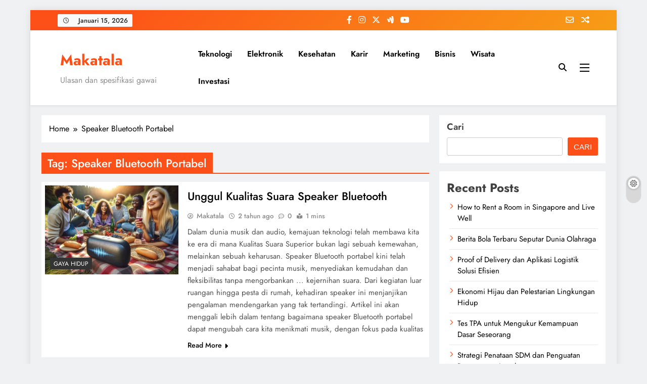

--- FILE ---
content_type: text/html; charset=UTF-8
request_url: https://makatala.com/tag/speaker-bluetooth-portabel/
body_size: 17697
content:
<!doctype html><html dir="ltr" lang="id" prefix="og: https://ogp.me/ns#"><head><script data-no-optimize="1">var litespeed_docref=sessionStorage.getItem("litespeed_docref");litespeed_docref&&(Object.defineProperty(document,"referrer",{get:function(){return litespeed_docref}}),sessionStorage.removeItem("litespeed_docref"));</script> <meta charset="UTF-8"><meta name="viewport" content="width=device-width, initial-scale=1"><link rel="profile" href="https://gmpg.org/xfn/11"><title>Speaker Bluetooth Portabel - Makatala</title><meta name="robots" content="max-image-preview:large" /><link rel="canonical" href="https://makatala.com/tag/speaker-bluetooth-portabel/" /><meta name="generator" content="All in One SEO (AIOSEO) 4.9.3" /> <script type="application/ld+json" class="aioseo-schema">{"@context":"https:\/\/schema.org","@graph":[{"@type":"BreadcrumbList","@id":"https:\/\/makatala.com\/tag\/speaker-bluetooth-portabel\/#breadcrumblist","itemListElement":[{"@type":"ListItem","@id":"https:\/\/makatala.com#listItem","position":1,"name":"Home","item":"https:\/\/makatala.com","nextItem":{"@type":"ListItem","@id":"https:\/\/makatala.com\/tag\/speaker-bluetooth-portabel\/#listItem","name":"Speaker Bluetooth Portabel"}},{"@type":"ListItem","@id":"https:\/\/makatala.com\/tag\/speaker-bluetooth-portabel\/#listItem","position":2,"name":"Speaker Bluetooth Portabel","previousItem":{"@type":"ListItem","@id":"https:\/\/makatala.com#listItem","name":"Home"}}]},{"@type":"CollectionPage","@id":"https:\/\/makatala.com\/tag\/speaker-bluetooth-portabel\/#collectionpage","url":"https:\/\/makatala.com\/tag\/speaker-bluetooth-portabel\/","name":"Speaker Bluetooth Portabel - Makatala","inLanguage":"id-ID","isPartOf":{"@id":"https:\/\/makatala.com\/#website"},"breadcrumb":{"@id":"https:\/\/makatala.com\/tag\/speaker-bluetooth-portabel\/#breadcrumblist"}},{"@type":"Organization","@id":"https:\/\/makatala.com\/#organization","name":"Makatala","description":"Ulasan dan spesifikasi gawai","url":"https:\/\/makatala.com\/"},{"@type":"WebSite","@id":"https:\/\/makatala.com\/#website","url":"https:\/\/makatala.com\/","name":"Makatala","description":"Ulasan dan spesifikasi gawai","inLanguage":"id-ID","publisher":{"@id":"https:\/\/makatala.com\/#organization"}}]}</script> <link rel="alternate" type="application/rss+xml" title="Makatala &raquo; Feed" href="https://makatala.com/feed/" /><link rel="alternate" type="application/rss+xml" title="Makatala &raquo; Umpan Komentar" href="https://makatala.com/comments/feed/" /><link rel="alternate" type="application/rss+xml" title="Makatala &raquo; Speaker Bluetooth Portabel Umpan Tag" href="https://makatala.com/tag/speaker-bluetooth-portabel/feed/" /><style id='wp-img-auto-sizes-contain-inline-css'>img:is([sizes=auto i],[sizes^="auto," i]){contain-intrinsic-size:3000px 1500px}
/*# sourceURL=wp-img-auto-sizes-contain-inline-css */</style><link data-optimized="2" rel="stylesheet" href="https://makatala.com/wp-content/litespeed/css/ba499308901f1cc8a42ca020c4d25eb3.css?ver=19512" /><style id='wp-block-categories-inline-css'>.wp-block-categories{box-sizing:border-box}.wp-block-categories.alignleft{margin-right:2em}.wp-block-categories.alignright{margin-left:2em}.wp-block-categories.wp-block-categories-dropdown.aligncenter{text-align:center}.wp-block-categories .wp-block-categories__label{display:block;width:100%}
/*# sourceURL=https://makatala.com/wp-includes/blocks/categories/style.min.css */</style><style id='wp-block-heading-inline-css'>h1:where(.wp-block-heading).has-background,h2:where(.wp-block-heading).has-background,h3:where(.wp-block-heading).has-background,h4:where(.wp-block-heading).has-background,h5:where(.wp-block-heading).has-background,h6:where(.wp-block-heading).has-background{padding:1.25em 2.375em}h1.has-text-align-left[style*=writing-mode]:where([style*=vertical-lr]),h1.has-text-align-right[style*=writing-mode]:where([style*=vertical-rl]),h2.has-text-align-left[style*=writing-mode]:where([style*=vertical-lr]),h2.has-text-align-right[style*=writing-mode]:where([style*=vertical-rl]),h3.has-text-align-left[style*=writing-mode]:where([style*=vertical-lr]),h3.has-text-align-right[style*=writing-mode]:where([style*=vertical-rl]),h4.has-text-align-left[style*=writing-mode]:where([style*=vertical-lr]),h4.has-text-align-right[style*=writing-mode]:where([style*=vertical-rl]),h5.has-text-align-left[style*=writing-mode]:where([style*=vertical-lr]),h5.has-text-align-right[style*=writing-mode]:where([style*=vertical-rl]),h6.has-text-align-left[style*=writing-mode]:where([style*=vertical-lr]),h6.has-text-align-right[style*=writing-mode]:where([style*=vertical-rl]){rotate:180deg}
/*# sourceURL=https://makatala.com/wp-includes/blocks/heading/style.min.css */</style><style id='wp-block-latest-posts-inline-css'>.wp-block-latest-posts{box-sizing:border-box}.wp-block-latest-posts.alignleft{margin-right:2em}.wp-block-latest-posts.alignright{margin-left:2em}.wp-block-latest-posts.wp-block-latest-posts__list{list-style:none}.wp-block-latest-posts.wp-block-latest-posts__list li{clear:both;overflow-wrap:break-word}.wp-block-latest-posts.is-grid{display:flex;flex-wrap:wrap}.wp-block-latest-posts.is-grid li{margin:0 1.25em 1.25em 0;width:100%}@media (min-width:600px){.wp-block-latest-posts.columns-2 li{width:calc(50% - .625em)}.wp-block-latest-posts.columns-2 li:nth-child(2n){margin-right:0}.wp-block-latest-posts.columns-3 li{width:calc(33.33333% - .83333em)}.wp-block-latest-posts.columns-3 li:nth-child(3n){margin-right:0}.wp-block-latest-posts.columns-4 li{width:calc(25% - .9375em)}.wp-block-latest-posts.columns-4 li:nth-child(4n){margin-right:0}.wp-block-latest-posts.columns-5 li{width:calc(20% - 1em)}.wp-block-latest-posts.columns-5 li:nth-child(5n){margin-right:0}.wp-block-latest-posts.columns-6 li{width:calc(16.66667% - 1.04167em)}.wp-block-latest-posts.columns-6 li:nth-child(6n){margin-right:0}}:root :where(.wp-block-latest-posts.is-grid){padding:0}:root :where(.wp-block-latest-posts.wp-block-latest-posts__list){padding-left:0}.wp-block-latest-posts__post-author,.wp-block-latest-posts__post-date{display:block;font-size:.8125em}.wp-block-latest-posts__post-excerpt,.wp-block-latest-posts__post-full-content{margin-bottom:1em;margin-top:.5em}.wp-block-latest-posts__featured-image a{display:inline-block}.wp-block-latest-posts__featured-image img{height:auto;max-width:100%;width:auto}.wp-block-latest-posts__featured-image.alignleft{float:left;margin-right:1em}.wp-block-latest-posts__featured-image.alignright{float:right;margin-left:1em}.wp-block-latest-posts__featured-image.aligncenter{margin-bottom:1em;text-align:center}
/*# sourceURL=https://makatala.com/wp-includes/blocks/latest-posts/style.min.css */</style><style id='wp-block-search-inline-css'>.wp-block-search__button{margin-left:10px;word-break:normal}.wp-block-search__button.has-icon{line-height:0}.wp-block-search__button svg{height:1.25em;min-height:24px;min-width:24px;width:1.25em;fill:currentColor;vertical-align:text-bottom}:where(.wp-block-search__button){border:1px solid #ccc;padding:6px 10px}.wp-block-search__inside-wrapper{display:flex;flex:auto;flex-wrap:nowrap;max-width:100%}.wp-block-search__label{width:100%}.wp-block-search.wp-block-search__button-only .wp-block-search__button{box-sizing:border-box;display:flex;flex-shrink:0;justify-content:center;margin-left:0;max-width:100%}.wp-block-search.wp-block-search__button-only .wp-block-search__inside-wrapper{min-width:0!important;transition-property:width}.wp-block-search.wp-block-search__button-only .wp-block-search__input{flex-basis:100%;transition-duration:.3s}.wp-block-search.wp-block-search__button-only.wp-block-search__searchfield-hidden,.wp-block-search.wp-block-search__button-only.wp-block-search__searchfield-hidden .wp-block-search__inside-wrapper{overflow:hidden}.wp-block-search.wp-block-search__button-only.wp-block-search__searchfield-hidden .wp-block-search__input{border-left-width:0!important;border-right-width:0!important;flex-basis:0;flex-grow:0;margin:0;min-width:0!important;padding-left:0!important;padding-right:0!important;width:0!important}:where(.wp-block-search__input){appearance:none;border:1px solid #949494;flex-grow:1;font-family:inherit;font-size:inherit;font-style:inherit;font-weight:inherit;letter-spacing:inherit;line-height:inherit;margin-left:0;margin-right:0;min-width:3rem;padding:8px;text-decoration:unset!important;text-transform:inherit}:where(.wp-block-search__button-inside .wp-block-search__inside-wrapper){background-color:#fff;border:1px solid #949494;box-sizing:border-box;padding:4px}:where(.wp-block-search__button-inside .wp-block-search__inside-wrapper) .wp-block-search__input{border:none;border-radius:0;padding:0 4px}:where(.wp-block-search__button-inside .wp-block-search__inside-wrapper) .wp-block-search__input:focus{outline:none}:where(.wp-block-search__button-inside .wp-block-search__inside-wrapper) :where(.wp-block-search__button){padding:4px 8px}.wp-block-search.aligncenter .wp-block-search__inside-wrapper{margin:auto}.wp-block[data-align=right] .wp-block-search.wp-block-search__button-only .wp-block-search__inside-wrapper{float:right}
/*# sourceURL=https://makatala.com/wp-includes/blocks/search/style.min.css */</style><style id='wp-block-group-inline-css'>.wp-block-group{box-sizing:border-box}:where(.wp-block-group.wp-block-group-is-layout-constrained){position:relative}
/*# sourceURL=https://makatala.com/wp-includes/blocks/group/style.min.css */</style><style id='wp-block-paragraph-inline-css'>.is-small-text{font-size:.875em}.is-regular-text{font-size:1em}.is-large-text{font-size:2.25em}.is-larger-text{font-size:3em}.has-drop-cap:not(:focus):first-letter{float:left;font-size:8.4em;font-style:normal;font-weight:100;line-height:.68;margin:.05em .1em 0 0;text-transform:uppercase}body.rtl .has-drop-cap:not(:focus):first-letter{float:none;margin-left:.1em}p.has-drop-cap.has-background{overflow:hidden}:root :where(p.has-background){padding:1.25em 2.375em}:where(p.has-text-color:not(.has-link-color)) a{color:inherit}p.has-text-align-left[style*="writing-mode:vertical-lr"],p.has-text-align-right[style*="writing-mode:vertical-rl"]{rotate:180deg}
/*# sourceURL=https://makatala.com/wp-includes/blocks/paragraph/style.min.css */</style><style id='global-styles-inline-css'>:root{--wp--preset--aspect-ratio--square: 1;--wp--preset--aspect-ratio--4-3: 4/3;--wp--preset--aspect-ratio--3-4: 3/4;--wp--preset--aspect-ratio--3-2: 3/2;--wp--preset--aspect-ratio--2-3: 2/3;--wp--preset--aspect-ratio--16-9: 16/9;--wp--preset--aspect-ratio--9-16: 9/16;--wp--preset--color--black: #000000;--wp--preset--color--cyan-bluish-gray: #abb8c3;--wp--preset--color--white: #ffffff;--wp--preset--color--pale-pink: #f78da7;--wp--preset--color--vivid-red: #cf2e2e;--wp--preset--color--luminous-vivid-orange: #ff6900;--wp--preset--color--luminous-vivid-amber: #fcb900;--wp--preset--color--light-green-cyan: #7bdcb5;--wp--preset--color--vivid-green-cyan: #00d084;--wp--preset--color--pale-cyan-blue: #8ed1fc;--wp--preset--color--vivid-cyan-blue: #0693e3;--wp--preset--color--vivid-purple: #9b51e0;--wp--preset--gradient--vivid-cyan-blue-to-vivid-purple: linear-gradient(135deg,rgb(6,147,227) 0%,rgb(155,81,224) 100%);--wp--preset--gradient--light-green-cyan-to-vivid-green-cyan: linear-gradient(135deg,rgb(122,220,180) 0%,rgb(0,208,130) 100%);--wp--preset--gradient--luminous-vivid-amber-to-luminous-vivid-orange: linear-gradient(135deg,rgb(252,185,0) 0%,rgb(255,105,0) 100%);--wp--preset--gradient--luminous-vivid-orange-to-vivid-red: linear-gradient(135deg,rgb(255,105,0) 0%,rgb(207,46,46) 100%);--wp--preset--gradient--very-light-gray-to-cyan-bluish-gray: linear-gradient(135deg,rgb(238,238,238) 0%,rgb(169,184,195) 100%);--wp--preset--gradient--cool-to-warm-spectrum: linear-gradient(135deg,rgb(74,234,220) 0%,rgb(151,120,209) 20%,rgb(207,42,186) 40%,rgb(238,44,130) 60%,rgb(251,105,98) 80%,rgb(254,248,76) 100%);--wp--preset--gradient--blush-light-purple: linear-gradient(135deg,rgb(255,206,236) 0%,rgb(152,150,240) 100%);--wp--preset--gradient--blush-bordeaux: linear-gradient(135deg,rgb(254,205,165) 0%,rgb(254,45,45) 50%,rgb(107,0,62) 100%);--wp--preset--gradient--luminous-dusk: linear-gradient(135deg,rgb(255,203,112) 0%,rgb(199,81,192) 50%,rgb(65,88,208) 100%);--wp--preset--gradient--pale-ocean: linear-gradient(135deg,rgb(255,245,203) 0%,rgb(182,227,212) 50%,rgb(51,167,181) 100%);--wp--preset--gradient--electric-grass: linear-gradient(135deg,rgb(202,248,128) 0%,rgb(113,206,126) 100%);--wp--preset--gradient--midnight: linear-gradient(135deg,rgb(2,3,129) 0%,rgb(40,116,252) 100%);--wp--preset--font-size--small: 13px;--wp--preset--font-size--medium: 20px;--wp--preset--font-size--large: 36px;--wp--preset--font-size--x-large: 42px;--wp--preset--spacing--20: 0.44rem;--wp--preset--spacing--30: 0.67rem;--wp--preset--spacing--40: 1rem;--wp--preset--spacing--50: 1.5rem;--wp--preset--spacing--60: 2.25rem;--wp--preset--spacing--70: 3.38rem;--wp--preset--spacing--80: 5.06rem;--wp--preset--shadow--natural: 6px 6px 9px rgba(0, 0, 0, 0.2);--wp--preset--shadow--deep: 12px 12px 50px rgba(0, 0, 0, 0.4);--wp--preset--shadow--sharp: 6px 6px 0px rgba(0, 0, 0, 0.2);--wp--preset--shadow--outlined: 6px 6px 0px -3px rgb(255, 255, 255), 6px 6px rgb(0, 0, 0);--wp--preset--shadow--crisp: 6px 6px 0px rgb(0, 0, 0);}:where(.is-layout-flex){gap: 0.5em;}:where(.is-layout-grid){gap: 0.5em;}body .is-layout-flex{display: flex;}.is-layout-flex{flex-wrap: wrap;align-items: center;}.is-layout-flex > :is(*, div){margin: 0;}body .is-layout-grid{display: grid;}.is-layout-grid > :is(*, div){margin: 0;}:where(.wp-block-columns.is-layout-flex){gap: 2em;}:where(.wp-block-columns.is-layout-grid){gap: 2em;}:where(.wp-block-post-template.is-layout-flex){gap: 1.25em;}:where(.wp-block-post-template.is-layout-grid){gap: 1.25em;}.has-black-color{color: var(--wp--preset--color--black) !important;}.has-cyan-bluish-gray-color{color: var(--wp--preset--color--cyan-bluish-gray) !important;}.has-white-color{color: var(--wp--preset--color--white) !important;}.has-pale-pink-color{color: var(--wp--preset--color--pale-pink) !important;}.has-vivid-red-color{color: var(--wp--preset--color--vivid-red) !important;}.has-luminous-vivid-orange-color{color: var(--wp--preset--color--luminous-vivid-orange) !important;}.has-luminous-vivid-amber-color{color: var(--wp--preset--color--luminous-vivid-amber) !important;}.has-light-green-cyan-color{color: var(--wp--preset--color--light-green-cyan) !important;}.has-vivid-green-cyan-color{color: var(--wp--preset--color--vivid-green-cyan) !important;}.has-pale-cyan-blue-color{color: var(--wp--preset--color--pale-cyan-blue) !important;}.has-vivid-cyan-blue-color{color: var(--wp--preset--color--vivid-cyan-blue) !important;}.has-vivid-purple-color{color: var(--wp--preset--color--vivid-purple) !important;}.has-black-background-color{background-color: var(--wp--preset--color--black) !important;}.has-cyan-bluish-gray-background-color{background-color: var(--wp--preset--color--cyan-bluish-gray) !important;}.has-white-background-color{background-color: var(--wp--preset--color--white) !important;}.has-pale-pink-background-color{background-color: var(--wp--preset--color--pale-pink) !important;}.has-vivid-red-background-color{background-color: var(--wp--preset--color--vivid-red) !important;}.has-luminous-vivid-orange-background-color{background-color: var(--wp--preset--color--luminous-vivid-orange) !important;}.has-luminous-vivid-amber-background-color{background-color: var(--wp--preset--color--luminous-vivid-amber) !important;}.has-light-green-cyan-background-color{background-color: var(--wp--preset--color--light-green-cyan) !important;}.has-vivid-green-cyan-background-color{background-color: var(--wp--preset--color--vivid-green-cyan) !important;}.has-pale-cyan-blue-background-color{background-color: var(--wp--preset--color--pale-cyan-blue) !important;}.has-vivid-cyan-blue-background-color{background-color: var(--wp--preset--color--vivid-cyan-blue) !important;}.has-vivid-purple-background-color{background-color: var(--wp--preset--color--vivid-purple) !important;}.has-black-border-color{border-color: var(--wp--preset--color--black) !important;}.has-cyan-bluish-gray-border-color{border-color: var(--wp--preset--color--cyan-bluish-gray) !important;}.has-white-border-color{border-color: var(--wp--preset--color--white) !important;}.has-pale-pink-border-color{border-color: var(--wp--preset--color--pale-pink) !important;}.has-vivid-red-border-color{border-color: var(--wp--preset--color--vivid-red) !important;}.has-luminous-vivid-orange-border-color{border-color: var(--wp--preset--color--luminous-vivid-orange) !important;}.has-luminous-vivid-amber-border-color{border-color: var(--wp--preset--color--luminous-vivid-amber) !important;}.has-light-green-cyan-border-color{border-color: var(--wp--preset--color--light-green-cyan) !important;}.has-vivid-green-cyan-border-color{border-color: var(--wp--preset--color--vivid-green-cyan) !important;}.has-pale-cyan-blue-border-color{border-color: var(--wp--preset--color--pale-cyan-blue) !important;}.has-vivid-cyan-blue-border-color{border-color: var(--wp--preset--color--vivid-cyan-blue) !important;}.has-vivid-purple-border-color{border-color: var(--wp--preset--color--vivid-purple) !important;}.has-vivid-cyan-blue-to-vivid-purple-gradient-background{background: var(--wp--preset--gradient--vivid-cyan-blue-to-vivid-purple) !important;}.has-light-green-cyan-to-vivid-green-cyan-gradient-background{background: var(--wp--preset--gradient--light-green-cyan-to-vivid-green-cyan) !important;}.has-luminous-vivid-amber-to-luminous-vivid-orange-gradient-background{background: var(--wp--preset--gradient--luminous-vivid-amber-to-luminous-vivid-orange) !important;}.has-luminous-vivid-orange-to-vivid-red-gradient-background{background: var(--wp--preset--gradient--luminous-vivid-orange-to-vivid-red) !important;}.has-very-light-gray-to-cyan-bluish-gray-gradient-background{background: var(--wp--preset--gradient--very-light-gray-to-cyan-bluish-gray) !important;}.has-cool-to-warm-spectrum-gradient-background{background: var(--wp--preset--gradient--cool-to-warm-spectrum) !important;}.has-blush-light-purple-gradient-background{background: var(--wp--preset--gradient--blush-light-purple) !important;}.has-blush-bordeaux-gradient-background{background: var(--wp--preset--gradient--blush-bordeaux) !important;}.has-luminous-dusk-gradient-background{background: var(--wp--preset--gradient--luminous-dusk) !important;}.has-pale-ocean-gradient-background{background: var(--wp--preset--gradient--pale-ocean) !important;}.has-electric-grass-gradient-background{background: var(--wp--preset--gradient--electric-grass) !important;}.has-midnight-gradient-background{background: var(--wp--preset--gradient--midnight) !important;}.has-small-font-size{font-size: var(--wp--preset--font-size--small) !important;}.has-medium-font-size{font-size: var(--wp--preset--font-size--medium) !important;}.has-large-font-size{font-size: var(--wp--preset--font-size--large) !important;}.has-x-large-font-size{font-size: var(--wp--preset--font-size--x-large) !important;}
/*# sourceURL=global-styles-inline-css */</style><style id='classic-theme-styles-inline-css'>/*! This file is auto-generated */
.wp-block-button__link{color:#fff;background-color:#32373c;border-radius:9999px;box-shadow:none;text-decoration:none;padding:calc(.667em + 2px) calc(1.333em + 2px);font-size:1.125em}.wp-block-file__button{background:#32373c;color:#fff;text-decoration:none}
/*# sourceURL=/wp-includes/css/classic-themes.min.css */</style><style id='ez-toc-inline-css'>div#ez-toc-container .ez-toc-title {font-size: 120%;}div#ez-toc-container .ez-toc-title {font-weight: 500;}div#ez-toc-container ul li , div#ez-toc-container ul li a {font-size: 95%;}div#ez-toc-container ul li , div#ez-toc-container ul li a {font-weight: 500;}div#ez-toc-container nav ul ul li {font-size: 90%;}.ez-toc-box-title {font-weight: bold; margin-bottom: 10px; text-align: center; text-transform: uppercase; letter-spacing: 1px; color: #666; padding-bottom: 5px;position:absolute;top:-4%;left:5%;background-color: inherit;transition: top 0.3s ease;}.ez-toc-box-title.toc-closed {top:-25%;}
.ez-toc-container-direction {direction: ltr;}.ez-toc-counter ul{counter-reset: item ;}.ez-toc-counter nav ul li a::before {content: counters(item, '.', decimal) '. ';display: inline-block;counter-increment: item;flex-grow: 0;flex-shrink: 0;margin-right: .2em; float: left; }.ez-toc-widget-direction {direction: ltr;}.ez-toc-widget-container ul{counter-reset: item ;}.ez-toc-widget-container nav ul li a::before {content: counters(item, '.', decimal) '. ';display: inline-block;counter-increment: item;flex-grow: 0;flex-shrink: 0;margin-right: .2em; float: left; }
/*# sourceURL=ez-toc-inline-css */</style><style id='digital-newspaper-style-inline-css'>body.digital_newspaper_font_typography{ --digital-newspaper-global-preset-color-1: #FD4F18;}
 body.digital_newspaper_font_typography{ --digital-newspaper-global-preset-color-2: #27272a;}
 body.digital_newspaper_font_typography{ --digital-newspaper-global-preset-color-3: #ef4444;}
 body.digital_newspaper_font_typography{ --digital-newspaper-global-preset-color-4: #eab308;}
 body.digital_newspaper_font_typography{ --digital-newspaper-global-preset-color-5: #84cc16;}
 body.digital_newspaper_font_typography{ --digital-newspaper-global-preset-color-6: #22c55e;}
 body.digital_newspaper_font_typography{ --digital-newspaper-global-preset-color-7: #06b6d4;}
 body.digital_newspaper_font_typography{ --digital-newspaper-global-preset-color-8: #0284c7;}
 body.digital_newspaper_font_typography{ --digital-newspaper-global-preset-color-9: #6366f1;}
 body.digital_newspaper_font_typography{ --digital-newspaper-global-preset-color-10: #84cc16;}
 body.digital_newspaper_font_typography{ --digital-newspaper-global-preset-color-11: #a855f7;}
 body.digital_newspaper_font_typography{ --digital-newspaper-global-preset-color-12: #f43f5e;}
 body.digital_newspaper_font_typography{ --digital-newspaper-global-preset-gradient-color-1: linear-gradient( 135deg, #485563 10%, #29323c 100%);}
 body.digital_newspaper_font_typography{ --digital-newspaper-global-preset-gradient-color-2: linear-gradient( 135deg, #FF512F 10%, #F09819 100%);}
 body.digital_newspaper_font_typography{ --digital-newspaper-global-preset-gradient-color-3: linear-gradient( 135deg, #00416A 10%, #E4E5E6 100%);}
 body.digital_newspaper_font_typography{ --digital-newspaper-global-preset-gradient-color-4: linear-gradient( 135deg, #CE9FFC 10%, #7367F0 100%);}
 body.digital_newspaper_font_typography{ --digital-newspaper-global-preset-gradient-color-5: linear-gradient( 135deg, #90F7EC 10%, #32CCBC 100%);}
 body.digital_newspaper_font_typography{ --digital-newspaper-global-preset-gradient-color-6: linear-gradient( 135deg, #81FBB8 10%, #28C76F 100%);}
 body.digital_newspaper_font_typography{ --digital-newspaper-global-preset-gradient-color-7: linear-gradient( 135deg, #EB3349 10%, #F45C43 100%);}
 body.digital_newspaper_font_typography{ --digital-newspaper-global-preset-gradient-color-8: linear-gradient( 135deg, #FFF720 10%, #3CD500 100%);}
 body.digital_newspaper_font_typography{ --digital-newspaper-global-preset-gradient-color-9: linear-gradient( 135deg, #FF96F9 10%, #C32BAC 100%);}
 body.digital_newspaper_font_typography{ --digital-newspaper-global-preset-gradient-color-10: linear-gradient( 135deg, #69FF97 10%, #00E4FF 100%);}
 body.digital_newspaper_font_typography{ --digital-newspaper-global-preset-gradient-color-11: linear-gradient( 135deg, #3C8CE7 10%, #00EAFF 100%);}
 body.digital_newspaper_font_typography{ --digital-newspaper-global-preset-gradient-color-12: linear-gradient( 135deg, #FF7AF5 10%, #513162 100%);}
.digital_newspaper_font_typography { --header-padding: 15px;} .digital_newspaper_font_typography { --header-padding-tablet: 10px;} .digital_newspaper_font_typography { --header-padding-smartphone: 10px;}.digital_newspaper_main_body .site-header.layout--default .top-header{ background: linear-gradient(135deg,rgb(253,79,24) 10%,rgb(247,157,22) 100%)}.digital_newspaper_font_typography { --site-title-family : Jost; }
.digital_newspaper_font_typography { --site-title-weight : 700; }
.digital_newspaper_font_typography { --site-title-texttransform : unset; }
.digital_newspaper_font_typography { --site-title-textdecoration : none; }
.digital_newspaper_font_typography { --site-title-size : 29px; }
.digital_newspaper_font_typography { --site-title-size-tab : 29px; }
.digital_newspaper_font_typography { --site-title-size-mobile : 29px; }
.digital_newspaper_font_typography { --site-title-lineheight : 45px; }
.digital_newspaper_font_typography { --site-title-lineheight-tab : 42px; }
.digital_newspaper_font_typography { --site-title-lineheight-mobile : 40px; }
.digital_newspaper_font_typography { --site-title-letterspacing : 0px; }
.digital_newspaper_font_typography { --site-title-letterspacing-tab : 0px; }
.digital_newspaper_font_typography { --site-title-letterspacing-mobile : 0px; }
.digital_newspaper_font_typography { --block-title-family : Jost; }
.digital_newspaper_font_typography { --block-title-weight : 500; }
.digital_newspaper_font_typography { --block-title-texttransform : unset; }
.digital_newspaper_font_typography { --block-title-textdecoration : none; }
.digital_newspaper_font_typography { --block-title-size : 26px; }
.digital_newspaper_font_typography { --block-title-size-tab : 26px; }
.digital_newspaper_font_typography { --block-title-size-mobile : 25px; }
.digital_newspaper_font_typography { --block-title-lineheight : 30px; }
.digital_newspaper_font_typography { --block-title-lineheight-tab : 30px; }
.digital_newspaper_font_typography { --block-title-lineheight-mobile : 30px; }
.digital_newspaper_font_typography { --block-title-letterspacing : 0px; }
.digital_newspaper_font_typography { --block-title-letterspacing-tab : 0px; }
.digital_newspaper_font_typography { --block-title-letterspacing-mobile : 0px; }
.digital_newspaper_font_typography { --post-title-family : Jost; }
.digital_newspaper_font_typography { --post-title-weight : 500; }
.digital_newspaper_font_typography { --post-title-texttransform : unset; }
.digital_newspaper_font_typography { --post-title-textdecoration : none; }
.digital_newspaper_font_typography { --post-title-size : 22px; }
.digital_newspaper_font_typography { --post-title-size-tab : 20px; }
.digital_newspaper_font_typography { --post-title-size-mobile : 19px; }
.digital_newspaper_font_typography { --post-title-lineheight : 27px; }
.digital_newspaper_font_typography { --post-title-lineheight-tab : 27px; }
.digital_newspaper_font_typography { --post-title-lineheight-mobile : 27px; }
.digital_newspaper_font_typography { --post-title-letterspacing : 0px; }
.digital_newspaper_font_typography { --post-title-letterspacing-tab : 0px; }
.digital_newspaper_font_typography { --post-title-letterspacing-mobile : 0px; }
.digital_newspaper_font_typography { --meta-family : Jost; }
.digital_newspaper_font_typography { --meta-weight : 500; }
.digital_newspaper_font_typography { --meta-texttransform : unset; }
.digital_newspaper_font_typography { --meta-textdecoration : none; }
.digital_newspaper_font_typography { --meta-size : 14px; }
.digital_newspaper_font_typography { --meta-size-tab : 14px; }
.digital_newspaper_font_typography { --meta-size-mobile : 14px; }
.digital_newspaper_font_typography { --meta-lineheight : 20px; }
.digital_newspaper_font_typography { --meta-lineheight-tab : 20px; }
.digital_newspaper_font_typography { --meta-lineheight-mobile : 20px; }
.digital_newspaper_font_typography { --meta-letterspacing : 0px; }
.digital_newspaper_font_typography { --meta-letterspacing-tab : 0px; }
.digital_newspaper_font_typography { --meta-letterspacing-mobile : 0px; }
.digital_newspaper_font_typography { --content-family : Jost; }
.digital_newspaper_font_typography { --content-weight : 400; }
.digital_newspaper_font_typography { --content-texttransform : unset; }
.digital_newspaper_font_typography { --content-textdecoration : none; }
.digital_newspaper_font_typography { --content-size : 15px; }
.digital_newspaper_font_typography { --content-size-tab : 15px; }
.digital_newspaper_font_typography { --content-size-mobile : 15px; }
.digital_newspaper_font_typography { --content-lineheight : 24px; }
.digital_newspaper_font_typography { --content-lineheight-tab : 24px; }
.digital_newspaper_font_typography { --content-lineheight-mobile : 24px; }
.digital_newspaper_font_typography { --content-letterspacing : 0px; }
.digital_newspaper_font_typography { --content-letterspacing-tab : 0px; }
.digital_newspaper_font_typography { --content-letterspacing-mobile : 0px; }
.digital_newspaper_font_typography { --menu-family : Jost; }
.digital_newspaper_font_typography { --menu-weight : 600; }
.digital_newspaper_font_typography { --menu-texttransform : unset; }
.digital_newspaper_font_typography { --menu-textdecoration : none; }
.digital_newspaper_font_typography { --menu-size : 15px; }
.digital_newspaper_font_typography { --menu-size-tab : 16px; }
.digital_newspaper_font_typography { --menu-size-mobile : 16px; }
.digital_newspaper_font_typography { --menu-lineheight : 24px; }
.digital_newspaper_font_typography { --menu-lineheight-tab : 24px; }
.digital_newspaper_font_typography { --menu-lineheight-mobile : 24px; }
.digital_newspaper_font_typography { --menu-letterspacing : 0px; }
.digital_newspaper_font_typography { --menu-letterspacing-tab : 0px; }
.digital_newspaper_font_typography { --menu-letterspacing-mobile : 0px; }
.digital_newspaper_font_typography { --submenu-family : Jost; }
.digital_newspaper_font_typography { --submenu-weight : 700; }
.digital_newspaper_font_typography { --submenu-texttransform : unset; }
.digital_newspaper_font_typography { --submenu-textdecoration : none; }
.digital_newspaper_font_typography { --submenu-size : 15px; }
.digital_newspaper_font_typography { --submenu-size-tab : 15px; }
.digital_newspaper_font_typography { --submenu-size-mobile : 15px; }
.digital_newspaper_font_typography { --submenu-lineheight : 24px; }
.digital_newspaper_font_typography { --submenu-lineheight-tab : 24px; }
.digital_newspaper_font_typography { --submenu-lineheight-mobile : 24px; }
.digital_newspaper_font_typography { --submenu-letterspacing : 0px; }
.digital_newspaper_font_typography { --submenu-letterspacing-tab : 0px; }
.digital_newspaper_font_typography { --submenu-letterspacing-mobile : 0px; }
.digital_newspaper_font_typography { --single-title-family : Jost; }
.digital_newspaper_font_typography { --single-title-weight : 700; }
.digital_newspaper_font_typography { --single-title-texttransform : unset; }
.digital_newspaper_font_typography { --single-title-textdecoration : none; }
.digital_newspaper_font_typography { --single-title-size : 34px; }
.digital_newspaper_font_typography { --single-title-size-tab : 32px; }
.digital_newspaper_font_typography { --single-title-size-mobile : 30px; }
.digital_newspaper_font_typography { --single-title-lineheight : 40px; }
.digital_newspaper_font_typography { --single-title-lineheight-tab : 40px; }
.digital_newspaper_font_typography { --single-title-lineheight-mobile : 35px; }
.digital_newspaper_font_typography { --single-title-letterspacing : 0px; }
.digital_newspaper_font_typography { --single-title-letterspacing-tab : 0px; }
.digital_newspaper_font_typography { --single-title-letterspacing-mobile : 0px; }
.digital_newspaper_font_typography { --single-meta-family : Jost; }
.digital_newspaper_font_typography { --single-meta-weight : 500; }
.digital_newspaper_font_typography { --single-meta-texttransform : unset; }
.digital_newspaper_font_typography { --single-meta-textdecoration : none; }
.digital_newspaper_font_typography { --single-meta-size : 14px; }
.digital_newspaper_font_typography { --single-meta-size-tab : 14px; }
.digital_newspaper_font_typography { --single-meta-size-mobile : 13px; }
.digital_newspaper_font_typography { --single-meta-lineheight : 22px; }
.digital_newspaper_font_typography { --single-meta-lineheight-tab : 22px; }
.digital_newspaper_font_typography { --single-meta-lineheight-mobile : 22px; }
.digital_newspaper_font_typography { --single-meta-letterspacing : 0px; }
.digital_newspaper_font_typography { --single-meta-letterspacing-tab : 0px; }
.digital_newspaper_font_typography { --single-meta-letterspacing-mobile : 0px; }
.digital_newspaper_font_typography { --single-content-family : Jost; }
.digital_newspaper_font_typography { --single-content-weight : 400; }
.digital_newspaper_font_typography { --single-content-texttransform : unset; }
.digital_newspaper_font_typography { --single-content-textdecoration : none; }
.digital_newspaper_font_typography { --single-content-size : 17px; }
.digital_newspaper_font_typography { --single-content-size-tab : 16px; }
.digital_newspaper_font_typography { --single-content-size-mobile : 16px; }
.digital_newspaper_font_typography { --single-content-lineheight : 27px; }
.digital_newspaper_font_typography { --single-content-lineheight-tab : 22px; }
.digital_newspaper_font_typography { --single-content-lineheight-mobile : 22px; }
.digital_newspaper_font_typography { --single-content-letterspacing : 0px; }
.digital_newspaper_font_typography { --single-content-letterspacing-tab : 0px; }
.digital_newspaper_font_typography { --single-content-letterspacing-mobile : 0px; }
body .site-branding img.custom-logo{ width: 230px; }@media(max-width: 940px) { body .site-branding img.custom-logo{ width: 200px; } }
@media(max-width: 610px) { body .site-branding img.custom-logo{ width: 200px; } }
.digital_newspaper_main_body { --site-bk-color: #F0F1F2} body.digital_newspaper_font_typography{ --digital-newspaper-animation-object-color: #FD4F18;}
@media(max-width: 610px) { .ads-banner{ display : block;} }@media(max-width: 610px) { body #digital-newspaper-scroll-to-top.show{ display : none;} } body.digital_newspaper_main_body{ --theme-color-red: #FD4F18;} body.digital_newspaper_dark_mode{ --theme-color-red: #FD4F18;}body .post-categories .cat-item.cat-2650 { background-color : #333333} body .post-categories .cat-item.cat-2650:hover { background-color : #FD4F18} body .digital-newspaper-category-no-bk .post-categories .cat-item.cat-2650 a { color : #333333} body .digital-newspaper-category-no-bk .post-categories .cat-item.cat-2650 a:hover { color : #FD4F18;} body .post-categories .cat-item.cat-645 { background-color : #333333} body .post-categories .cat-item.cat-645:hover { background-color : #FD4F18} body .digital-newspaper-category-no-bk .post-categories .cat-item.cat-645 a { color : #333333} body .digital-newspaper-category-no-bk .post-categories .cat-item.cat-645 a:hover { color : #FD4F18;} body .post-categories .cat-item.cat-2240 { background-color : #333333} body .post-categories .cat-item.cat-2240:hover { background-color : #FD4F18} body .digital-newspaper-category-no-bk .post-categories .cat-item.cat-2240 a { color : #333333} body .digital-newspaper-category-no-bk .post-categories .cat-item.cat-2240 a:hover { color : #FD4F18;} body .post-categories .cat-item.cat-314 { background-color : #333333} body .post-categories .cat-item.cat-314:hover { background-color : #FD4F18} body .digital-newspaper-category-no-bk .post-categories .cat-item.cat-314 a { color : #333333} body .digital-newspaper-category-no-bk .post-categories .cat-item.cat-314 a:hover { color : #FD4F18;} body .post-categories .cat-item.cat-3727 { background-color : #333333} body .post-categories .cat-item.cat-3727:hover { background-color : #FD4F18} body .digital-newspaper-category-no-bk .post-categories .cat-item.cat-3727 a { color : #333333} body .digital-newspaper-category-no-bk .post-categories .cat-item.cat-3727 a:hover { color : #FD4F18;} body .post-categories .cat-item.cat-422 { background-color : #333333} body .post-categories .cat-item.cat-422:hover { background-color : #FD4F18} body .digital-newspaper-category-no-bk .post-categories .cat-item.cat-422 a { color : #333333} body .digital-newspaper-category-no-bk .post-categories .cat-item.cat-422 a:hover { color : #FD4F18;} body .post-categories .cat-item.cat-2483 { background-color : #333333} body .post-categories .cat-item.cat-2483:hover { background-color : #FD4F18} body .digital-newspaper-category-no-bk .post-categories .cat-item.cat-2483 a { color : #333333} body .digital-newspaper-category-no-bk .post-categories .cat-item.cat-2483 a:hover { color : #FD4F18;} body .post-categories .cat-item.cat-405 { background-color : #333333} body .post-categories .cat-item.cat-405:hover { background-color : #FD4F18} body .digital-newspaper-category-no-bk .post-categories .cat-item.cat-405 a { color : #333333} body .digital-newspaper-category-no-bk .post-categories .cat-item.cat-405 a:hover { color : #FD4F18;} body .post-categories .cat-item.cat-2 { background-color : #333333} body .post-categories .cat-item.cat-2:hover { background-color : #FD4F18} body .digital-newspaper-category-no-bk .post-categories .cat-item.cat-2 a { color : #333333} body .digital-newspaper-category-no-bk .post-categories .cat-item.cat-2 a:hover { color : #FD4F18;} body .post-categories .cat-item.cat-2356 { background-color : #333333} body .post-categories .cat-item.cat-2356:hover { background-color : #FD4F18} body .digital-newspaper-category-no-bk .post-categories .cat-item.cat-2356 a { color : #333333} body .digital-newspaper-category-no-bk .post-categories .cat-item.cat-2356 a:hover { color : #FD4F18;} body .post-categories .cat-item.cat-3294 { background-color : #333333} body .post-categories .cat-item.cat-3294:hover { background-color : #FD4F18} body .digital-newspaper-category-no-bk .post-categories .cat-item.cat-3294 a { color : #333333} body .digital-newspaper-category-no-bk .post-categories .cat-item.cat-3294 a:hover { color : #FD4F18;} body .post-categories .cat-item.cat-3502 { background-color : #333333} body .post-categories .cat-item.cat-3502:hover { background-color : #FD4F18} body .digital-newspaper-category-no-bk .post-categories .cat-item.cat-3502 a { color : #333333} body .digital-newspaper-category-no-bk .post-categories .cat-item.cat-3502 a:hover { color : #FD4F18;} body .post-categories .cat-item.cat-2565 { background-color : #333333} body .post-categories .cat-item.cat-2565:hover { background-color : #FD4F18} body .digital-newspaper-category-no-bk .post-categories .cat-item.cat-2565 a { color : #333333} body .digital-newspaper-category-no-bk .post-categories .cat-item.cat-2565 a:hover { color : #FD4F18;} body .post-categories .cat-item.cat-3471 { background-color : #333333} body .post-categories .cat-item.cat-3471:hover { background-color : #FD4F18} body .digital-newspaper-category-no-bk .post-categories .cat-item.cat-3471 a { color : #333333} body .digital-newspaper-category-no-bk .post-categories .cat-item.cat-3471 a:hover { color : #FD4F18;} body .post-categories .cat-item.cat-499 { background-color : #333333} body .post-categories .cat-item.cat-499:hover { background-color : #FD4F18} body .digital-newspaper-category-no-bk .post-categories .cat-item.cat-499 a { color : #333333} body .digital-newspaper-category-no-bk .post-categories .cat-item.cat-499 a:hover { color : #FD4F18;} body .post-categories .cat-item.cat-2068 { background-color : #333333} body .post-categories .cat-item.cat-2068:hover { background-color : #FD4F18} body .digital-newspaper-category-no-bk .post-categories .cat-item.cat-2068 a { color : #333333} body .digital-newspaper-category-no-bk .post-categories .cat-item.cat-2068 a:hover { color : #FD4F18;} body .post-categories .cat-item.cat-498 { background-color : #333333} body .post-categories .cat-item.cat-498:hover { background-color : #FD4F18} body .digital-newspaper-category-no-bk .post-categories .cat-item.cat-498 a { color : #333333} body .digital-newspaper-category-no-bk .post-categories .cat-item.cat-498 a:hover { color : #FD4F18;} body .post-categories .cat-item.cat-3 { background-color : #333333} body .post-categories .cat-item.cat-3:hover { background-color : #FD4F18} body .digital-newspaper-category-no-bk .post-categories .cat-item.cat-3 a { color : #333333} body .digital-newspaper-category-no-bk .post-categories .cat-item.cat-3 a:hover { color : #FD4F18;} body .post-categories .cat-item.cat-3005 { background-color : #333333} body .post-categories .cat-item.cat-3005:hover { background-color : #FD4F18} body .digital-newspaper-category-no-bk .post-categories .cat-item.cat-3005 a { color : #333333} body .digital-newspaper-category-no-bk .post-categories .cat-item.cat-3005 a:hover { color : #FD4F18;} body .post-categories .cat-item.cat-396 { background-color : #333333} body .post-categories .cat-item.cat-396:hover { background-color : #FD4F18} body .digital-newspaper-category-no-bk .post-categories .cat-item.cat-396 a { color : #333333} body .digital-newspaper-category-no-bk .post-categories .cat-item.cat-396 a:hover { color : #FD4F18;} body .post-categories .cat-item.cat-2527 { background-color : #333333} body .post-categories .cat-item.cat-2527:hover { background-color : #FD4F18} body .digital-newspaper-category-no-bk .post-categories .cat-item.cat-2527 a { color : #333333} body .digital-newspaper-category-no-bk .post-categories .cat-item.cat-2527 a:hover { color : #FD4F18;} body .post-categories .cat-item.cat-202 { background-color : #333333} body .post-categories .cat-item.cat-202:hover { background-color : #FD4F18} body .digital-newspaper-category-no-bk .post-categories .cat-item.cat-202 a { color : #333333} body .digital-newspaper-category-no-bk .post-categories .cat-item.cat-202 a:hover { color : #FD4F18;} body .post-categories .cat-item.cat-2878 { background-color : #333333} body .post-categories .cat-item.cat-2878:hover { background-color : #FD4F18} body .digital-newspaper-category-no-bk .post-categories .cat-item.cat-2878 a { color : #333333} body .digital-newspaper-category-no-bk .post-categories .cat-item.cat-2878 a:hover { color : #FD4F18;} body .post-categories .cat-item.cat-2629 { background-color : #333333} body .post-categories .cat-item.cat-2629:hover { background-color : #FD4F18} body .digital-newspaper-category-no-bk .post-categories .cat-item.cat-2629 a { color : #333333} body .digital-newspaper-category-no-bk .post-categories .cat-item.cat-2629 a:hover { color : #FD4F18;} body .post-categories .cat-item.cat-2746 { background-color : #333333} body .post-categories .cat-item.cat-2746:hover { background-color : #FD4F18} body .digital-newspaper-category-no-bk .post-categories .cat-item.cat-2746 a { color : #333333} body .digital-newspaper-category-no-bk .post-categories .cat-item.cat-2746 a:hover { color : #FD4F18;} body .post-categories .cat-item.cat-358 { background-color : #333333} body .post-categories .cat-item.cat-358:hover { background-color : #FD4F18} body .digital-newspaper-category-no-bk .post-categories .cat-item.cat-358 a { color : #333333} body .digital-newspaper-category-no-bk .post-categories .cat-item.cat-358 a:hover { color : #FD4F18;} body .post-categories .cat-item.cat-2770 { background-color : #333333} body .post-categories .cat-item.cat-2770:hover { background-color : #FD4F18} body .digital-newspaper-category-no-bk .post-categories .cat-item.cat-2770 a { color : #333333} body .digital-newspaper-category-no-bk .post-categories .cat-item.cat-2770 a:hover { color : #FD4F18;} body .post-categories .cat-item.cat-139 { background-color : #333333} body .post-categories .cat-item.cat-139:hover { background-color : #FD4F18} body .digital-newspaper-category-no-bk .post-categories .cat-item.cat-139 a { color : #333333} body .digital-newspaper-category-no-bk .post-categories .cat-item.cat-139 a:hover { color : #FD4F18;} body .post-categories .cat-item.cat-340 { background-color : #333333} body .post-categories .cat-item.cat-340:hover { background-color : #FD4F18} body .digital-newspaper-category-no-bk .post-categories .cat-item.cat-340 a { color : #333333} body .digital-newspaper-category-no-bk .post-categories .cat-item.cat-340 a:hover { color : #FD4F18;} body .post-categories .cat-item.cat-2464 { background-color : #333333} body .post-categories .cat-item.cat-2464:hover { background-color : #FD4F18} body .digital-newspaper-category-no-bk .post-categories .cat-item.cat-2464 a { color : #333333} body .digital-newspaper-category-no-bk .post-categories .cat-item.cat-2464 a:hover { color : #FD4F18;} body .post-categories .cat-item.cat-1160 { background-color : #333333} body .post-categories .cat-item.cat-1160:hover { background-color : #FD4F18} body .digital-newspaper-category-no-bk .post-categories .cat-item.cat-1160 a { color : #333333} body .digital-newspaper-category-no-bk .post-categories .cat-item.cat-1160 a:hover { color : #FD4F18;} body .post-categories .cat-item.cat-99 { background-color : #333333} body .post-categories .cat-item.cat-99:hover { background-color : #FD4F18} body .digital-newspaper-category-no-bk .post-categories .cat-item.cat-99 a { color : #333333} body .digital-newspaper-category-no-bk .post-categories .cat-item.cat-99 a:hover { color : #FD4F18;} body .post-categories .cat-item.cat-3174 { background-color : #333333} body .post-categories .cat-item.cat-3174:hover { background-color : #FD4F18} body .digital-newspaper-category-no-bk .post-categories .cat-item.cat-3174 a { color : #333333} body .digital-newspaper-category-no-bk .post-categories .cat-item.cat-3174 a:hover { color : #FD4F18;} body .post-categories .cat-item.cat-2505 { background-color : #333333} body .post-categories .cat-item.cat-2505:hover { background-color : #FD4F18} body .digital-newspaper-category-no-bk .post-categories .cat-item.cat-2505 a { color : #333333} body .digital-newspaper-category-no-bk .post-categories .cat-item.cat-2505 a:hover { color : #FD4F18;} body .post-categories .cat-item.cat-2401 { background-color : #333333} body .post-categories .cat-item.cat-2401:hover { background-color : #FD4F18} body .digital-newspaper-category-no-bk .post-categories .cat-item.cat-2401 a { color : #333333} body .digital-newspaper-category-no-bk .post-categories .cat-item.cat-2401 a:hover { color : #FD4F18;} body .post-categories .cat-item.cat-2285 { background-color : #333333} body .post-categories .cat-item.cat-2285:hover { background-color : #FD4F18} body .digital-newspaper-category-no-bk .post-categories .cat-item.cat-2285 a { color : #333333} body .digital-newspaper-category-no-bk .post-categories .cat-item.cat-2285 a:hover { color : #FD4F18;} body .post-categories .cat-item.cat-2090 { background-color : #333333} body .post-categories .cat-item.cat-2090:hover { background-color : #FD4F18} body .digital-newspaper-category-no-bk .post-categories .cat-item.cat-2090 a { color : #333333} body .digital-newspaper-category-no-bk .post-categories .cat-item.cat-2090 a:hover { color : #FD4F18;} body .post-categories .cat-item.cat-3151 { background-color : #333333} body .post-categories .cat-item.cat-3151:hover { background-color : #FD4F18} body .digital-newspaper-category-no-bk .post-categories .cat-item.cat-3151 a { color : #333333} body .digital-newspaper-category-no-bk .post-categories .cat-item.cat-3151 a:hover { color : #FD4F18;} body .post-categories .cat-item.cat-2965 { background-color : #333333} body .post-categories .cat-item.cat-2965:hover { background-color : #FD4F18} body .digital-newspaper-category-no-bk .post-categories .cat-item.cat-2965 a { color : #333333} body .digital-newspaper-category-no-bk .post-categories .cat-item.cat-2965 a:hover { color : #FD4F18;} body .post-categories .cat-item.cat-2180 { background-color : #333333} body .post-categories .cat-item.cat-2180:hover { background-color : #FD4F18} body .digital-newspaper-category-no-bk .post-categories .cat-item.cat-2180 a { color : #333333} body .digital-newspaper-category-no-bk .post-categories .cat-item.cat-2180 a:hover { color : #FD4F18;} body .post-categories .cat-item.cat-631 { background-color : #333333} body .post-categories .cat-item.cat-631:hover { background-color : #FD4F18} body .digital-newspaper-category-no-bk .post-categories .cat-item.cat-631 a { color : #333333} body .digital-newspaper-category-no-bk .post-categories .cat-item.cat-631 a:hover { color : #FD4F18;} body .post-categories .cat-item.cat-914 { background-color : #333333} body .post-categories .cat-item.cat-914:hover { background-color : #FD4F18} body .digital-newspaper-category-no-bk .post-categories .cat-item.cat-914 a { color : #333333} body .digital-newspaper-category-no-bk .post-categories .cat-item.cat-914 a:hover { color : #FD4F18;} body .post-categories .cat-item.cat-25 { background-color : #333333} body .post-categories .cat-item.cat-25:hover { background-color : #FD4F18} body .digital-newspaper-category-no-bk .post-categories .cat-item.cat-25 a { color : #333333} body .digital-newspaper-category-no-bk .post-categories .cat-item.cat-25 a:hover { color : #FD4F18;} body .post-categories .cat-item.cat-2837 { background-color : #333333} body .post-categories .cat-item.cat-2837:hover { background-color : #FD4F18} body .digital-newspaper-category-no-bk .post-categories .cat-item.cat-2837 a { color : #333333} body .digital-newspaper-category-no-bk .post-categories .cat-item.cat-2837 a:hover { color : #FD4F18;} body .post-categories .cat-item.cat-275 { background-color : #333333} body .post-categories .cat-item.cat-275:hover { background-color : #FD4F18} body .digital-newspaper-category-no-bk .post-categories .cat-item.cat-275 a { color : #333333} body .digital-newspaper-category-no-bk .post-categories .cat-item.cat-275 a:hover { color : #FD4F18;} body .post-categories .cat-item.cat-983 { background-color : #333333} body .post-categories .cat-item.cat-983:hover { background-color : #FD4F18} body .digital-newspaper-category-no-bk .post-categories .cat-item.cat-983 a { color : #333333} body .digital-newspaper-category-no-bk .post-categories .cat-item.cat-983 a:hover { color : #FD4F18;} body .post-categories .cat-item.cat-2924 { background-color : #333333} body .post-categories .cat-item.cat-2924:hover { background-color : #FD4F18} body .digital-newspaper-category-no-bk .post-categories .cat-item.cat-2924 a { color : #333333} body .digital-newspaper-category-no-bk .post-categories .cat-item.cat-2924 a:hover { color : #FD4F18;} body .post-categories .cat-item.cat-304 { background-color : #333333} body .post-categories .cat-item.cat-304:hover { background-color : #FD4F18} body .digital-newspaper-category-no-bk .post-categories .cat-item.cat-304 a { color : #333333} body .digital-newspaper-category-no-bk .post-categories .cat-item.cat-304 a:hover { color : #FD4F18;} body .post-categories .cat-item.cat-2261 { background-color : #333333} body .post-categories .cat-item.cat-2261:hover { background-color : #FD4F18} body .digital-newspaper-category-no-bk .post-categories .cat-item.cat-2261 a { color : #333333} body .digital-newspaper-category-no-bk .post-categories .cat-item.cat-2261 a:hover { color : #FD4F18;} body .post-categories .cat-item.cat-3091 { background-color : #333333} body .post-categories .cat-item.cat-3091:hover { background-color : #FD4F18} body .digital-newspaper-category-no-bk .post-categories .cat-item.cat-3091 a { color : #333333} body .digital-newspaper-category-no-bk .post-categories .cat-item.cat-3091 a:hover { color : #FD4F18;} body .post-categories .cat-item.cat-2816 { background-color : #333333} body .post-categories .cat-item.cat-2816:hover { background-color : #FD4F18} body .digital-newspaper-category-no-bk .post-categories .cat-item.cat-2816 a { color : #333333} body .digital-newspaper-category-no-bk .post-categories .cat-item.cat-2816 a:hover { color : #FD4F18;} body .post-categories .cat-item.cat-2944 { background-color : #333333} body .post-categories .cat-item.cat-2944:hover { background-color : #FD4F18} body .digital-newspaper-category-no-bk .post-categories .cat-item.cat-2944 a { color : #333333} body .digital-newspaper-category-no-bk .post-categories .cat-item.cat-2944 a:hover { color : #FD4F18;} body .post-categories .cat-item.cat-3958 { background-color : #333333} body .post-categories .cat-item.cat-3958:hover { background-color : #FD4F18} body .digital-newspaper-category-no-bk .post-categories .cat-item.cat-3958 a { color : #333333} body .digital-newspaper-category-no-bk .post-categories .cat-item.cat-3958 a:hover { color : #FD4F18;} body .post-categories .cat-item.cat-3349 { background-color : #333333} body .post-categories .cat-item.cat-3349:hover { background-color : #FD4F18} body .digital-newspaper-category-no-bk .post-categories .cat-item.cat-3349 a { color : #333333} body .digital-newspaper-category-no-bk .post-categories .cat-item.cat-3349 a:hover { color : #FD4F18;} body .post-categories .cat-item.cat-3521 { background-color : #333333} body .post-categories .cat-item.cat-3521:hover { background-color : #FD4F18} body .digital-newspaper-category-no-bk .post-categories .cat-item.cat-3521 a { color : #333333} body .digital-newspaper-category-no-bk .post-categories .cat-item.cat-3521 a:hover { color : #FD4F18;} body .post-categories .cat-item.cat-2661 { background-color : #333333} body .post-categories .cat-item.cat-2661:hover { background-color : #FD4F18} body .digital-newspaper-category-no-bk .post-categories .cat-item.cat-2661 a { color : #333333} body .digital-newspaper-category-no-bk .post-categories .cat-item.cat-2661 a:hover { color : #FD4F18;} body .post-categories .cat-item.cat-899 { background-color : #333333} body .post-categories .cat-item.cat-899:hover { background-color : #FD4F18} body .digital-newspaper-category-no-bk .post-categories .cat-item.cat-899 a { color : #333333} body .digital-newspaper-category-no-bk .post-categories .cat-item.cat-899 a:hover { color : #FD4F18;} body .post-categories .cat-item.cat-3028 { background-color : #333333} body .post-categories .cat-item.cat-3028:hover { background-color : #FD4F18} body .digital-newspaper-category-no-bk .post-categories .cat-item.cat-3028 a { color : #333333} body .digital-newspaper-category-no-bk .post-categories .cat-item.cat-3028 a:hover { color : #FD4F18;} body .post-categories .cat-item.cat-1616 { background-color : #333333} body .post-categories .cat-item.cat-1616:hover { background-color : #FD4F18} body .digital-newspaper-category-no-bk .post-categories .cat-item.cat-1616 a { color : #333333} body .digital-newspaper-category-no-bk .post-categories .cat-item.cat-1616 a:hover { color : #FD4F18;} body .post-categories .cat-item.cat-3050 { background-color : #333333} body .post-categories .cat-item.cat-3050:hover { background-color : #FD4F18} body .digital-newspaper-category-no-bk .post-categories .cat-item.cat-3050 a { color : #333333} body .digital-newspaper-category-no-bk .post-categories .cat-item.cat-3050 a:hover { color : #FD4F18;} body .post-categories .cat-item.cat-3591 { background-color : #333333} body .post-categories .cat-item.cat-3591:hover { background-color : #FD4F18} body .digital-newspaper-category-no-bk .post-categories .cat-item.cat-3591 a { color : #333333} body .digital-newspaper-category-no-bk .post-categories .cat-item.cat-3591 a:hover { color : #FD4F18;} body .post-categories .cat-item.cat-2318 { background-color : #333333} body .post-categories .cat-item.cat-2318:hover { background-color : #FD4F18} body .digital-newspaper-category-no-bk .post-categories .cat-item.cat-2318 a { color : #333333} body .digital-newspaper-category-no-bk .post-categories .cat-item.cat-2318 a:hover { color : #FD4F18;} body .post-categories .cat-item.cat-2857 { background-color : #333333} body .post-categories .cat-item.cat-2857:hover { background-color : #FD4F18} body .digital-newspaper-category-no-bk .post-categories .cat-item.cat-2857 a { color : #333333} body .digital-newspaper-category-no-bk .post-categories .cat-item.cat-2857 a:hover { color : #FD4F18;} body .post-categories .cat-item.cat-2115 { background-color : #333333} body .post-categories .cat-item.cat-2115:hover { background-color : #FD4F18} body .digital-newspaper-category-no-bk .post-categories .cat-item.cat-2115 a { color : #333333} body .digital-newspaper-category-no-bk .post-categories .cat-item.cat-2115 a:hover { color : #FD4F18;} body .post-categories .cat-item.cat-2723 { background-color : #333333} body .post-categories .cat-item.cat-2723:hover { background-color : #FD4F18} body .digital-newspaper-category-no-bk .post-categories .cat-item.cat-2723 a { color : #333333} body .digital-newspaper-category-no-bk .post-categories .cat-item.cat-2723 a:hover { color : #FD4F18;} body .post-categories .cat-item.cat-2683 { background-color : #333333} body .post-categories .cat-item.cat-2683:hover { background-color : #FD4F18} body .digital-newspaper-category-no-bk .post-categories .cat-item.cat-2683 a { color : #333333} body .digital-newspaper-category-no-bk .post-categories .cat-item.cat-2683 a:hover { color : #FD4F18;} body .post-categories .cat-item.cat-2546 { background-color : #333333} body .post-categories .cat-item.cat-2546:hover { background-color : #FD4F18} body .digital-newspaper-category-no-bk .post-categories .cat-item.cat-2546 a { color : #333333} body .digital-newspaper-category-no-bk .post-categories .cat-item.cat-2546 a:hover { color : #FD4F18;} body .post-categories .cat-item.cat-2903 { background-color : #333333} body .post-categories .cat-item.cat-2903:hover { background-color : #FD4F18} body .digital-newspaper-category-no-bk .post-categories .cat-item.cat-2903 a { color : #333333} body .digital-newspaper-category-no-bk .post-categories .cat-item.cat-2903 a:hover { color : #FD4F18;} body .post-categories .cat-item.cat-3069 { background-color : #333333} body .post-categories .cat-item.cat-3069:hover { background-color : #FD4F18} body .digital-newspaper-category-no-bk .post-categories .cat-item.cat-3069 a { color : #333333} body .digital-newspaper-category-no-bk .post-categories .cat-item.cat-3069 a:hover { color : #FD4F18;} body .post-categories .cat-item.cat-697 { background-color : #333333} body .post-categories .cat-item.cat-697:hover { background-color : #FD4F18} body .digital-newspaper-category-no-bk .post-categories .cat-item.cat-697 a { color : #333333} body .digital-newspaper-category-no-bk .post-categories .cat-item.cat-697 a:hover { color : #FD4F18;} body .post-categories .cat-item.cat-2704 { background-color : #333333} body .post-categories .cat-item.cat-2704:hover { background-color : #FD4F18} body .digital-newspaper-category-no-bk .post-categories .cat-item.cat-2704 a { color : #333333} body .digital-newspaper-category-no-bk .post-categories .cat-item.cat-2704 a:hover { color : #FD4F18;} body .post-categories .cat-item.cat-1013 { background-color : #333333} body .post-categories .cat-item.cat-1013:hover { background-color : #FD4F18} body .digital-newspaper-category-no-bk .post-categories .cat-item.cat-1013 a { color : #333333} body .digital-newspaper-category-no-bk .post-categories .cat-item.cat-1013 a:hover { color : #FD4F18;} body .post-categories .cat-item.cat-2307 { background-color : #333333} body .post-categories .cat-item.cat-2307:hover { background-color : #FD4F18} body .digital-newspaper-category-no-bk .post-categories .cat-item.cat-2307 a { color : #333333} body .digital-newspaper-category-no-bk .post-categories .cat-item.cat-2307 a:hover { color : #FD4F18;} body .post-categories .cat-item.cat-2609 { background-color : #333333} body .post-categories .cat-item.cat-2609:hover { background-color : #FD4F18} body .digital-newspaper-category-no-bk .post-categories .cat-item.cat-2609 a { color : #333333} body .digital-newspaper-category-no-bk .post-categories .cat-item.cat-2609 a:hover { color : #FD4F18;} body .post-categories .cat-item.cat-57 { background-color : #333333} body .post-categories .cat-item.cat-57:hover { background-color : #FD4F18} body .digital-newspaper-category-no-bk .post-categories .cat-item.cat-57 a { color : #333333} body .digital-newspaper-category-no-bk .post-categories .cat-item.cat-57 a:hover { color : #FD4F18;} body .post-categories .cat-item.cat-3272 { background-color : #333333} body .post-categories .cat-item.cat-3272:hover { background-color : #FD4F18} body .digital-newspaper-category-no-bk .post-categories .cat-item.cat-3272 a { color : #333333} body .digital-newspaper-category-no-bk .post-categories .cat-item.cat-3272 a:hover { color : #FD4F18;} body .post-categories .cat-item.cat-2989 { background-color : #333333} body .post-categories .cat-item.cat-2989:hover { background-color : #FD4F18} body .digital-newspaper-category-no-bk .post-categories .cat-item.cat-2989 a { color : #333333} body .digital-newspaper-category-no-bk .post-categories .cat-item.cat-2989 a:hover { color : #FD4F18;} body .post-categories .cat-item.cat-88 { background-color : #333333} body .post-categories .cat-item.cat-88:hover { background-color : #FD4F18} body .digital-newspaper-category-no-bk .post-categories .cat-item.cat-88 a { color : #333333} body .digital-newspaper-category-no-bk .post-categories .cat-item.cat-88 a:hover { color : #FD4F18;} body .post-categories .cat-item.cat-2046 { background-color : #333333} body .post-categories .cat-item.cat-2046:hover { background-color : #FD4F18} body .digital-newspaper-category-no-bk .post-categories .cat-item.cat-2046 a { color : #333333} body .digital-newspaper-category-no-bk .post-categories .cat-item.cat-2046 a:hover { color : #FD4F18;}
/*# sourceURL=digital-newspaper-style-inline-css */</style> <script type="litespeed/javascript" data-src="https://makatala.com/wp-includes/js/jquery/jquery.min.js" id="jquery-core-js"></script> <link rel="https://api.w.org/" href="https://makatala.com/wp-json/" /><link rel="alternate" title="JSON" type="application/json" href="https://makatala.com/wp-json/wp/v2/tags/708" /><link rel="EditURI" type="application/rsd+xml" title="RSD" href="https://makatala.com/xmlrpc.php?rsd" /><meta name="generator" content="WordPress 6.9" /><meta name="robots" content="noindex,follow" /><style type="text/css">header .site-title a, header .site-title a:after  {
					color: #FD4F18;
				}
				header .site-title a:hover {
					color: #FD4F18;
				}
								.site-description {
						color: #8f8f8f;
					}</style><link rel="icon" href="https://makatala.com/wp-content/uploads/2023/01/cropped-logo-makatala-com-1-32x32.png" sizes="32x32" /><link rel="icon" href="https://makatala.com/wp-content/uploads/2023/01/cropped-logo-makatala-com-1-192x192.png" sizes="192x192" /><link rel="apple-touch-icon" href="https://makatala.com/wp-content/uploads/2023/01/cropped-logo-makatala-com-1-180x180.png" /><meta name="msapplication-TileImage" content="https://makatala.com/wp-content/uploads/2023/01/cropped-logo-makatala-com-1-270x270.png" /></head><body class="archive tag tag-speaker-bluetooth-portabel tag-708 wp-theme-digital-newspaper hfeed digital-newspaper-title-one digital-newspaper-image-hover--effect-none digital-newspaper-post-blocks-hover--effect-one site-boxed--layout digital_newspaper_main_body digital_newspaper_font_typography header-width--full-width block-title--layout-one search-popup--style-three post-layout--one right-sidebar background-animation--none global-content-layout--boxed--layout" itemtype='https://schema.org/Blog' itemscope='itemscope'><div id="page" class="site">
<a class="skip-link screen-reader-text" href="#primary">Skip to content</a><div class="digital_newspaper_ovelay_div"></div><header id="masthead" class="site-header layout--default layout--three"><div class="top-header"><div class="digital-newspaper-container"><div class="row"><div class="top-date-time"><div class="top-date-time-inner">
<span class="time"></span>
<span class="date">Januari 15, 2026</span></div></div><div class="social-icons-wrap"><div class="social-icons">					<a class="social-icon" href="" target="_blank"><i class="fab fa-facebook-f"></i></a>
<a class="social-icon" href="" target="_blank"><i class="fab fa-instagram"></i></a>
<a class="social-icon" href="" target="_blank"><i class="fa-brands fa-x-twitter"></i></a>
<a class="social-icon" href="" target="_blank"><i class="fab fa-google-wallet"></i></a>
<a class="social-icon" href="" target="_blank"><i class="fab fa-youtube"></i></a></div></div><div class="top-header-nrn-button-wrap"><div class="newsletter-element" title="Newsletter">
<a href="" target="_blank" data-popup="redirect">
<span class="title-icon"><i class="far fa-envelope"></i></span><span class="title-text">Newsletter</span>               </a></div><div class="random-news-element" title="Random News">
<a href="https://makatala.com/perbandingan-rockwool-dan-glasswool-untuk-isolasi/" target="_blank">
<span class="title-icon"><i class="fas fa-random"></i></span><span class="title-text">Random News</span>               </a></div></div></div></div></div><div class="main-header"><div class="site-branding-section"><div class="digital-newspaper-container"><div class="row"><div class="site-branding"><p class="site-title"><a href="https://makatala.com/" rel="home">Makatala</a></p><p class="site-description">Ulasan dan spesifikasi gawai</p></div><div class="header-smh-button-wrap menu-section"><nav id="site-navigation" class="main-navigation hover-effect--none">
<button class="menu-toggle" aria-controls="primary-menu" aria-expanded="false"><div id="digital_newspaper_menu_burger">
<span></span>
<span></span>
<span></span></div>
<span class="menu_txt">Menu</span></button><div class="menu-menu-utama-container"><ul id="header-menu" class="menu"><li id="menu-item-222" class="menu-item menu-item-type-taxonomy menu-item-object-category menu-item-222"><a href="https://makatala.com/category/teknologi/">Teknologi</a></li><li id="menu-item-223" class="menu-item menu-item-type-taxonomy menu-item-object-category menu-item-223"><a href="https://makatala.com/category/elektronik/">Elektronik</a></li><li id="menu-item-224" class="menu-item menu-item-type-taxonomy menu-item-object-category menu-item-224"><a href="https://makatala.com/category/kesehatan/">Kesehatan</a></li><li id="menu-item-225" class="menu-item menu-item-type-taxonomy menu-item-object-category menu-item-225"><a href="https://makatala.com/category/karir/">Karir</a></li><li id="menu-item-226" class="menu-item menu-item-type-taxonomy menu-item-object-category menu-item-226"><a href="https://makatala.com/category/marketing/">Marketing</a></li><li id="menu-item-227" class="menu-item menu-item-type-taxonomy menu-item-object-category menu-item-227"><a href="https://makatala.com/category/bisnis/">Bisnis</a></li><li id="menu-item-228" class="menu-item menu-item-type-taxonomy menu-item-object-category menu-item-228"><a href="https://makatala.com/category/wisata/">Wisata</a></li><li id="menu-item-229" class="menu-item menu-item-type-taxonomy menu-item-object-category menu-item-229"><a href="https://makatala.com/category/investasi/">Investasi</a></li></ul></div></nav><div class="search-wrap">
<button class="search-trigger">
<i class="fas fa-search"></i>
</button><div class="search-form-wrap hide"><form role="search" method="get" class="search-form" action="https://makatala.com/">
<label>
<span class="screen-reader-text">Cari untuk:</span>
<input type="search" class="search-field" placeholder="Cari &hellip;" value="" name="s" />
</label>
<input type="submit" class="search-submit" value="Cari" /></form></div><div class="search_close_btn hide"><i class="fas fa-times"></i></div></div><div class="sidebar-toggle-wrap">
<a class="sidebar-toggle-trigger" href="javascript:void(0);"><div class="digital_newspaper_sidetoggle_menu_burger">
<span></span>
<span></span>
<span></span></div>
</a><div class="sidebar-toggle hide">
<span class="sidebar-toggle-close"><i class="fas fa-times"></i></span><div class="digital-newspaper-container"><div class="row"></div></div></div></div><div class="blaze-switcher-button"><div class="blaze-switcher-button-inner-left"></div><div class="blaze-switcher-button-inner"></div></div></div></div></div></div></div></header><div class="after-header header-layout-banner-two ticker-news-section--boxed--layout"><div class="digital-newspaper-container"><div class="row"></div></div></div><div id="theme-content"><main id="primary" class="site-main width-boxed--layout"><div class="digital-newspaper-container"><div class="row"><div class="secondary-left-sidebar"></div><div class="primary-content"><div class="digital-newspaper-breadcrumb-wrap"><div role="navigation" aria-label="Breadcrumbs" class="breadcrumb-trail breadcrumbs" itemprop="breadcrumb"><ul class="trail-items" itemscope itemtype="http://schema.org/BreadcrumbList"><meta name="numberOfItems" content="2" /><meta name="itemListOrder" content="Ascending" /><li itemprop="itemListElement" itemscope itemtype="http://schema.org/ListItem" class="trail-item trail-begin"><a href="https://makatala.com/" rel="home" itemprop="item"><span itemprop="name">Home</span></a><meta itemprop="position" content="1" /></li><li itemprop="itemListElement" itemscope itemtype="http://schema.org/ListItem" class="trail-item trail-end"><span data-url="https://makatala.com/tag/speaker-bluetooth-portabel/" itemprop="item"><span itemprop="name">Speaker Bluetooth Portabel</span></span><meta itemprop="position" content="2" /></li></ul></div></div><header class="page-header"><h1 class="page-title digital-newspaper-block-title">Tag: <span>Speaker Bluetooth Portabel</span></h1></header><div class="post-inner-wrapper news-list-wrap"><article id="post-346" class="post post-346 type-post status-publish format-standard has-post-thumbnail hentry category-gaya-hidup tag-aksesori-gaya-hidup tag-bass-kuat tag-daya-tahan-baterai tag-desain-elegan-speaker tag-gaya-hidup-modern tag-inovasi-speaker-nirkabel tag-kejernihan-suara tag-kualitas-suara-superior tag-musik-outdoor tag-pengalaman-audio-memukau tag-pilihan-speaker-terbaik tag-speaker-bluetooth-portabel tag-speaker-tahan-air"><div class="blaze_box_wrap"><figure class="post-thumb-wrap ">
<a href="https://makatala.com/unggul-kualitas-suara-speaker-bluetooth/" title="Unggul Kualitas Suara Speaker Bluetooth">
<img data-lazyloaded="1" src="[data-uri]" width="600" height="400" data-src="https://makatala.com/wp-content/uploads/2024/01/kualitas-suara-superior-1-600x400.webp" class="attachment-digital-newspaper-list size-digital-newspaper-list wp-post-image" alt="Unggul Kualitas Suara Speaker Bluetooth" title="Unggul Kualitas Suara Speaker Bluetooth" decoding="async" fetchpriority="high" data-srcset="https://makatala.com/wp-content/uploads/2024/01/kualitas-suara-superior-1-600x400.webp 600w, https://makatala.com/wp-content/uploads/2024/01/kualitas-suara-superior-1-300x200.webp 300w" data-sizes="(max-width: 600px) 100vw, 600px" />            </a><ul class="post-categories"><li class="cat-item cat-499"><a href="https://makatala.com/category/gaya-hidup/" rel="category tag">Gaya Hidup</a></li></ul></figure><div class="post-element"><h2 class="post-title"><a href="https://makatala.com/unggul-kualitas-suara-speaker-bluetooth/" title="Unggul Kualitas Suara Speaker Bluetooth">Unggul Kualitas Suara Speaker Bluetooth</a></h2><div class="post-meta">
<span class="byline"> <span class="author vcard"><a class="url fn n author_name" href="https://makatala.com/author/meditor/">Makatala</a></span></span><span class="post-date posted-on published"><a href="https://makatala.com/unggul-kualitas-suara-speaker-bluetooth/" rel="bookmark"><time class="entry-date published" datetime="2024-01-16T08:11:00+07:00">2 tahun ago</time><time class="updated" datetime="2024-01-10T09:20:27+07:00">2 tahun ago</time></a></span><span class="post-comment">0</span><span class="read-time">1 mins</span></div><div class="post-excerpt">Dalam dunia musik dan audio, kemajuan teknologi telah membawa kita ke era di mana Kualitas Suara Superior bukan lagi sebuah kemewahan, melainkan sebuah keharusan. Speaker Bluetooth portabel kini telah menjadi sahabat bagi pecinta musik, menyediakan kemudahan dan fleksibilitas tanpa mengorbankan ... kejernihan suara. Dari kegiatan luar ruangan hingga pesta di rumah, kehadiran speaker ini menjanjikan pengalaman mendengarkan yang tak tertandingi. Artikel ini akan menggali lebih dalam tentang bagaimana speaker Bluetooth portabel dapat mengubah cara kita menikmati musik, dengan fokus pada kualitas</div>
<a class="post-link-button" href="https://makatala.com/unggul-kualitas-suara-speaker-bluetooth/">Read More<i class="fas fa-caret-right"></i></a></div></div></article></div></div><div class="secondary-sidebar"><aside id="secondary" class="widget-area"><section id="block-2" class="widget widget_block widget_search"><form role="search" method="get" action="https://makatala.com/" class="wp-block-search__button-outside wp-block-search__text-button wp-block-search"    ><label class="wp-block-search__label" for="wp-block-search__input-1" >Cari</label><div class="wp-block-search__inside-wrapper" ><input class="wp-block-search__input" id="wp-block-search__input-1" placeholder="" value="" type="search" name="s" required /><button aria-label="Cari" class="wp-block-search__button wp-element-button" type="submit" >Cari</button></div></form></section><section id="block-3" class="widget widget_block"><div class="wp-block-group"><div class="wp-block-group__inner-container is-layout-flow wp-block-group-is-layout-flow"><h2 class="wp-block-heading">Recent Posts</h2><ul class="wp-block-latest-posts__list wp-block-latest-posts"><li><a class="wp-block-latest-posts__post-title" href="https://makatala.com/how-to-rent-a-room-in-singapore-and-live-well/">How to Rent a Room in Singapore and Live Well</a></li><li><a class="wp-block-latest-posts__post-title" href="https://makatala.com/berita-bola-terbaru-seputar-dunia-olahraga/">Berita Bola Terbaru Seputar Dunia Olahraga</a></li><li><a class="wp-block-latest-posts__post-title" href="https://makatala.com/proof-of-delivery-dan-aplikasi-logistik-solusi-efisien/">Proof of Delivery dan Aplikasi Logistik Solusi Efisien</a></li><li><a class="wp-block-latest-posts__post-title" href="https://makatala.com/ekonomi-hijau-dan-pelestarian-lingkungan-hidup/">Ekonomi Hijau dan Pelestarian Lingkungan Hidup</a></li><li><a class="wp-block-latest-posts__post-title" href="https://makatala.com/tes-tpa-untuk-mengukur-kemampuan-dasar-seseorang/">Tes TPA untuk Mengukur Kemampuan Dasar Seseorang</a></li><li><a class="wp-block-latest-posts__post-title" href="https://makatala.com/strategi-penataan-sdm-dan-penguatan-pengawasan-langkat/">Strategi Penataan SDM dan Penguatan Pengawasan Langkat</a></li><li><a class="wp-block-latest-posts__post-title" href="https://makatala.com/strategi-perencanaan-lingkungan-untuk-penghijauan-kota/">Strategi Perencanaan Lingkungan untuk Penghijauan Kota</a></li><li><a class="wp-block-latest-posts__post-title" href="https://makatala.com/belajar-bahasa-inggris-dengan-blk-samarinda/">Kursus Bahasa Inggris Berkualitas dengan BLK Samarinda</a></li><li><a class="wp-block-latest-posts__post-title" href="https://makatala.com/7-aplikasi-produktivitas-yang-akan-mengubah-cara-kerjamu/">7 Aplikasi Produktivitas yang Akan Mengubah Cara Kerjamu</a></li><li><a class="wp-block-latest-posts__post-title" href="https://makatala.com/strategi-analisis-harga-kompetitor-untuk-retail/">Strategi Analisis Harga Kompetitor Untuk Retail</a></li></ul></div></div></section><section id="block-6" class="widget widget_block"><div class="wp-block-group"><div class="wp-block-group__inner-container is-layout-flow wp-block-group-is-layout-flow"><h2 class="wp-block-heading">Categories</h2><ul class="wp-block-categories-list wp-block-categories"><li class="cat-item cat-item-2650"><a href="https://makatala.com/category/backlink-aman/">Backlink Aman</a></li><li class="cat-item cat-item-645"><a href="https://makatala.com/category/belanja/">Belanja</a></li><li class="cat-item cat-item-2240"><a href="https://makatala.com/category/belanja-elektronik/">Belanja Elektronik</a></li><li class="cat-item cat-item-314"><a href="https://makatala.com/category/bisnis/">Bisnis</a></li><li class="cat-item cat-item-3727"><a href="https://makatala.com/category/desain-dekorasi-rumah/">Desain &amp; Dekorasi Rumah</a></li><li class="cat-item cat-item-422"><a href="https://makatala.com/category/edukasi/">Edukasi</a></li><li class="cat-item cat-item-2483"><a href="https://makatala.com/category/edukasi-teknologi/">Edukasi Teknologi</a></li><li class="cat-item cat-item-405"><a href="https://makatala.com/category/ekonomi-bisnis/">Ekonomi &amp; Bisnis</a></li><li class="cat-item cat-item-2"><a href="https://makatala.com/category/elektronik/">Elektronik</a></li><li class="cat-item cat-item-2356"><a href="https://makatala.com/category/energi-rumah/">Energi Rumah</a></li><li class="cat-item cat-item-3294"><a href="https://makatala.com/category/finance-business/">Finance &amp; Business</a></li><li class="cat-item cat-item-3502"><a href="https://makatala.com/category/fotografi/">Fotografi</a></li><li class="cat-item cat-item-2565"><a href="https://makatala.com/category/fotografi-kafe/">Fotografi Kafe</a></li><li class="cat-item cat-item-3471"><a href="https://makatala.com/category/gadget-gawai/">Gadget &amp; Gawai</a></li><li class="cat-item cat-item-499"><a href="https://makatala.com/category/gaya-hidup/">Gaya Hidup</a></li><li class="cat-item cat-item-2068"><a href="https://makatala.com/category/granit/">Granit</a></li><li class="cat-item cat-item-498"><a href="https://makatala.com/category/hiburan/">Hiburan</a></li><li class="cat-item cat-item-3"><a href="https://makatala.com/category/elektronik/hp/">HP</a></li><li class="cat-item cat-item-3005"><a href="https://makatala.com/category/hukum-properti/">Hukum Properti</a></li><li class="cat-item cat-item-396"><a href="https://makatala.com/category/ilmu-budaya/">Ilmu &amp; Budaya</a></li><li class="cat-item cat-item-2527"><a href="https://makatala.com/category/inovasi-kemasan/">Inovasi Kemasan</a></li><li class="cat-item cat-item-202"><a href="https://makatala.com/category/investasi/">Investasi</a></li><li class="cat-item cat-item-2878"><a href="https://makatala.com/category/investasi-obligasi/">Investasi Obligasi</a></li><li class="cat-item cat-item-2629"><a href="https://makatala.com/category/investasi-properti/">Investasi Properti</a></li><li class="cat-item cat-item-2746"><a href="https://makatala.com/category/isolasi-suara/">Isolasi Suara</a></li><li class="cat-item cat-item-358"><a href="https://makatala.com/category/jasa/">Jasa</a></li><li class="cat-item cat-item-2770"><a href="https://makatala.com/category/jasa-taman/">Jasa Taman</a></li><li class="cat-item cat-item-139"><a href="https://makatala.com/category/karir/">Karir</a></li><li class="cat-item cat-item-340"><a href="https://makatala.com/category/keamanan/">Keamanan</a></li><li class="cat-item cat-item-2464"><a href="https://makatala.com/category/keamanan-digital/">Keamanan Digital</a></li><li class="cat-item cat-item-1160"><a href="https://makatala.com/category/kebutuhan-rumah/">Kebutuhan Rumah</a></li><li class="cat-item cat-item-99"><a href="https://makatala.com/category/kesehatan/">Kesehatan</a></li><li class="cat-item cat-item-3174"><a href="https://makatala.com/category/kesehatan-kebugaran/">Kesehatan &amp; Kebugaran</a></li><li class="cat-item cat-item-2505"><a href="https://makatala.com/category/kesehatan-mata/">Kesehatan Mata</a></li><li class="cat-item cat-item-2401"><a href="https://makatala.com/category/kesehatan-mental/">Kesehatan Mental</a></li><li class="cat-item cat-item-2285"><a href="https://makatala.com/category/kesehatan-relaksasi/">Kesehatan Relaksasi</a></li><li class="cat-item cat-item-2090"><a href="https://makatala.com/category/keuangan/">Keuangan</a></li><li class="cat-item cat-item-3151"><a href="https://makatala.com/category/keuangan-bisnis/">Keuangan &amp; Bisnis</a></li><li class="cat-item cat-item-2965"><a href="https://makatala.com/category/keuangan-syariah/">Keuangan Syariah</a></li><li class="cat-item cat-item-2180"><a href="https://makatala.com/category/kimia-material/">Kimia Material</a></li><li class="cat-item cat-item-631"><a href="https://makatala.com/category/komputer/">Komputer</a></li><li class="cat-item cat-item-914"><a href="https://makatala.com/category/kuliner/">Kuliner</a></li><li class="cat-item cat-item-25"><a href="https://makatala.com/category/elektronik/laptop/">Laptop</a></li><li class="cat-item cat-item-2837"><a href="https://makatala.com/category/layanan-rayap/">Layanan Rayap</a></li><li class="cat-item cat-item-275"><a href="https://makatala.com/category/lifestyle/">Lifestyle</a></li><li class="cat-item cat-item-983"><a href="https://makatala.com/category/lingkungan/">Lingkungan</a></li><li class="cat-item cat-item-2924"><a href="https://makatala.com/category/manajemen-database/">Manajemen Database</a></li><li class="cat-item cat-item-304"><a href="https://makatala.com/category/marketing/">Marketing</a></li><li class="cat-item cat-item-2261"><a href="https://makatala.com/category/media-sosial/">Media Sosial</a></li><li class="cat-item cat-item-3091"><a href="https://makatala.com/category/mikrobiologi-farmasi/">Mikrobiologi Farmasi</a></li><li class="cat-item cat-item-2816"><a href="https://makatala.com/category/neon-box/">Neon Box</a></li><li class="cat-item cat-item-2944"><a href="https://makatala.com/category/nutrisi-mata/">Nutrisi Mata</a></li><li class="cat-item cat-item-3958"><a href="https://makatala.com/category/olahraga-fitness/">Olahraga &amp; Fitness</a></li><li class="cat-item cat-item-3349"><a href="https://makatala.com/category/otomotif/">Otomotif</a></li><li class="cat-item cat-item-3521"><a href="https://makatala.com/category/parenting-keluarga/">Parenting &amp; Keluarga</a></li><li class="cat-item cat-item-2661"><a href="https://makatala.com/category/pemantauan-hard-drive/">Pemantauan Hard Drive</a></li><li class="cat-item cat-item-899"><a href="https://makatala.com/category/pemasaran/">Pemasaran</a></li><li class="cat-item cat-item-3028"><a href="https://makatala.com/category/pemasaran-wisata/">Pemasaran Wisata</a></li><li class="cat-item cat-item-1616"><a href="https://makatala.com/category/komputer/pemrograman/">Pemrograman</a></li><li class="cat-item cat-item-3050"><a href="https://makatala.com/category/pendaftaran-tanah/">Pendaftaran Tanah</a></li><li class="cat-item cat-item-3591"><a href="https://makatala.com/category/pendidikan/">Pendidikan</a></li><li class="cat-item cat-item-2318"><a href="https://makatala.com/category/pengembangan-website/">Pengembangan Website</a></li><li class="cat-item cat-item-2857"><a href="https://makatala.com/category/penyimpanan-gamer/">Penyimpanan Gamer</a></li><li class="cat-item cat-item-2115"><a href="https://makatala.com/category/peralatan-dapur/">Peralatan Dapur</a></li><li class="cat-item cat-item-2723"><a href="https://makatala.com/category/perawatan-lansia/">Perawatan Lansia</a></li><li class="cat-item cat-item-2683"><a href="https://makatala.com/category/perawatan-medis/">Perawatan Medis</a></li><li class="cat-item cat-item-2546"><a href="https://makatala.com/category/perencanaan-makan/">Perencanaan Makan</a></li><li class="cat-item cat-item-2903"><a href="https://makatala.com/category/perencanaan-pensiun/">Perencanaan Pensiun</a></li><li class="cat-item cat-item-3069"><a href="https://makatala.com/category/produktivitas-kerja/">Produktivitas Kerja</a></li><li class="cat-item cat-item-697"><a href="https://makatala.com/category/properti/">Properti</a></li><li class="cat-item cat-item-2704"><a href="https://makatala.com/category/rasio-keuangan/">Rasio Keuangan</a></li><li class="cat-item cat-item-1013"><a href="https://makatala.com/category/rekreasi/">Rekreasi</a></li><li class="cat-item cat-item-2307"><a href="https://makatala.com/category/seo/">SEO</a></li><li class="cat-item cat-item-2609"><a href="https://makatala.com/category/sumber-daya/">Sumber Daya</a></li><li class="cat-item cat-item-57"><a href="https://makatala.com/category/teknologi/">Teknologi</a></li><li class="cat-item cat-item-3272"><a href="https://makatala.com/category/teknologi-hijau-lingkungan/">Teknologi Hijau &amp; Lingkungan</a></li><li class="cat-item cat-item-2989"><a href="https://makatala.com/category/urban-development/">Urban Development</a></li><li class="cat-item cat-item-88"><a href="https://makatala.com/category/wisata/">Wisata</a></li><li class="cat-item cat-item-2046"><a href="https://makatala.com/category/wisata-pantai/">Wisata Pantai</a></li></ul></div></div></section><section id="block-7" class="widget widget_block"><div class="wp-block-group"><div class="wp-block-group__inner-container is-layout-constrained wp-block-group-is-layout-constrained"><h2 class="wp-block-heading">Lainnya</h2><ul><li><a href="https://sabira.id" target="_blank" rel="noopener">Iklan Baris</a></li></ul></div></div></section></aside></div></div></div></main></div><footer id="colophon" class="site-footer dark_bk"><div class="bottom-footer width-boxed--layout"><div class="digital-newspaper-container"><div class="row"><div class="social-icons-wrap"><div class="social-icons">					<a class="social-icon" href="" target="_blank"><i class="fab fa-facebook-f"></i></a>
<a class="social-icon" href="" target="_blank"><i class="fab fa-instagram"></i></a>
<a class="social-icon" href="" target="_blank"><i class="fa-brands fa-x-twitter"></i></a>
<a class="social-icon" href="" target="_blank"><i class="fab fa-google-wallet"></i></a>
<a class="social-icon" href="" target="_blank"><i class="fab fa-youtube"></i></a></div></div><div class="bottom-inner-wrapper"><div class="site-info  blaze_copyright_align_center">
Digital Newspaper - Multipurpose News WordPress Theme 2026.				Powered By <a href="https://blazethemes.com/">BlazeThemes</a>.</div></div></div></div></div></footer><div id="digital-newspaper-scroll-to-top" class="align--right">
<span class="icon-holder"><i class="fas fa-caret-up"></i></span></div><div class="digital-newspaper-background-animation">
<span class="item"></span><span class="item"></span><span class="item"></span><span class="item"></span><span class="item"></span><span class="item"></span><span class="item"></span><span class="item"></span><span class="item"></span><span class="item"></span><span class="item"></span><span class="item"></span><span class="item"></span></div></div> <script type="speculationrules">{"prefetch":[{"source":"document","where":{"and":[{"href_matches":"/*"},{"not":{"href_matches":["/wp-*.php","/wp-admin/*","/wp-content/uploads/*","/wp-content/*","/wp-content/plugins/*","/wp-content/themes/digital-newspaper/*","/*\\?(.+)"]}},{"not":{"selector_matches":"a[rel~=\"nofollow\"]"}},{"not":{"selector_matches":".no-prefetch, .no-prefetch a"}}]},"eagerness":"conservative"}]}</script> <script id="ez-toc-scroll-scriptjs-js-extra" type="litespeed/javascript">var eztoc_smooth_local={"scroll_offset":"30","add_request_uri":"","add_self_reference_link":""}</script> <script id="ez-toc-js-js-extra" type="litespeed/javascript">var ezTOC={"smooth_scroll":"1","visibility_hide_by_default":"","scroll_offset":"30","fallbackIcon":"\u003Cspan class=\"\"\u003E\u003Cspan class=\"eztoc-hide\" style=\"display:none;\"\u003EToggle\u003C/span\u003E\u003Cspan class=\"ez-toc-icon-toggle-span\"\u003E\u003Csvg style=\"fill: #999;color:#999\" xmlns=\"http://www.w3.org/2000/svg\" class=\"list-377408\" width=\"20px\" height=\"20px\" viewBox=\"0 0 24 24\" fill=\"none\"\u003E\u003Cpath d=\"M6 6H4v2h2V6zm14 0H8v2h12V6zM4 11h2v2H4v-2zm16 0H8v2h12v-2zM4 16h2v2H4v-2zm16 0H8v2h12v-2z\" fill=\"currentColor\"\u003E\u003C/path\u003E\u003C/svg\u003E\u003Csvg style=\"fill: #999;color:#999\" class=\"arrow-unsorted-368013\" xmlns=\"http://www.w3.org/2000/svg\" width=\"10px\" height=\"10px\" viewBox=\"0 0 24 24\" version=\"1.2\" baseProfile=\"tiny\"\u003E\u003Cpath d=\"M18.2 9.3l-6.2-6.3-6.2 6.3c-.2.2-.3.4-.3.7s.1.5.3.7c.2.2.4.3.7.3h11c.3 0 .5-.1.7-.3.2-.2.3-.5.3-.7s-.1-.5-.3-.7zM5.8 14.7l6.2 6.3 6.2-6.3c.2-.2.3-.5.3-.7s-.1-.5-.3-.7c-.2-.2-.4-.3-.7-.3h-11c-.3 0-.5.1-.7.3-.2.2-.3.5-.3.7s.1.5.3.7z\"/\u003E\u003C/svg\u003E\u003C/span\u003E\u003C/span\u003E","chamomile_theme_is_on":""}</script> <script id="digital-newspaper-theme-js-extra" type="litespeed/javascript">var digitalNewspaperObject={"_wpnonce":"dfd43dade0","ajaxUrl":"https://makatala.com/wp-admin/admin-ajax.php","stt":"1","sticky_header":"","livesearch":"1"}</script> <script data-no-optimize="1">window.lazyLoadOptions=Object.assign({},{threshold:300},window.lazyLoadOptions||{});!function(t,e){"object"==typeof exports&&"undefined"!=typeof module?module.exports=e():"function"==typeof define&&define.amd?define(e):(t="undefined"!=typeof globalThis?globalThis:t||self).LazyLoad=e()}(this,function(){"use strict";function e(){return(e=Object.assign||function(t){for(var e=1;e<arguments.length;e++){var n,a=arguments[e];for(n in a)Object.prototype.hasOwnProperty.call(a,n)&&(t[n]=a[n])}return t}).apply(this,arguments)}function o(t){return e({},at,t)}function l(t,e){return t.getAttribute(gt+e)}function c(t){return l(t,vt)}function s(t,e){return function(t,e,n){e=gt+e;null!==n?t.setAttribute(e,n):t.removeAttribute(e)}(t,vt,e)}function i(t){return s(t,null),0}function r(t){return null===c(t)}function u(t){return c(t)===_t}function d(t,e,n,a){t&&(void 0===a?void 0===n?t(e):t(e,n):t(e,n,a))}function f(t,e){et?t.classList.add(e):t.className+=(t.className?" ":"")+e}function _(t,e){et?t.classList.remove(e):t.className=t.className.replace(new RegExp("(^|\\s+)"+e+"(\\s+|$)")," ").replace(/^\s+/,"").replace(/\s+$/,"")}function g(t){return t.llTempImage}function v(t,e){!e||(e=e._observer)&&e.unobserve(t)}function b(t,e){t&&(t.loadingCount+=e)}function p(t,e){t&&(t.toLoadCount=e)}function n(t){for(var e,n=[],a=0;e=t.children[a];a+=1)"SOURCE"===e.tagName&&n.push(e);return n}function h(t,e){(t=t.parentNode)&&"PICTURE"===t.tagName&&n(t).forEach(e)}function a(t,e){n(t).forEach(e)}function m(t){return!!t[lt]}function E(t){return t[lt]}function I(t){return delete t[lt]}function y(e,t){var n;m(e)||(n={},t.forEach(function(t){n[t]=e.getAttribute(t)}),e[lt]=n)}function L(a,t){var o;m(a)&&(o=E(a),t.forEach(function(t){var e,n;e=a,(t=o[n=t])?e.setAttribute(n,t):e.removeAttribute(n)}))}function k(t,e,n){f(t,e.class_loading),s(t,st),n&&(b(n,1),d(e.callback_loading,t,n))}function A(t,e,n){n&&t.setAttribute(e,n)}function O(t,e){A(t,rt,l(t,e.data_sizes)),A(t,it,l(t,e.data_srcset)),A(t,ot,l(t,e.data_src))}function w(t,e,n){var a=l(t,e.data_bg_multi),o=l(t,e.data_bg_multi_hidpi);(a=nt&&o?o:a)&&(t.style.backgroundImage=a,n=n,f(t=t,(e=e).class_applied),s(t,dt),n&&(e.unobserve_completed&&v(t,e),d(e.callback_applied,t,n)))}function x(t,e){!e||0<e.loadingCount||0<e.toLoadCount||d(t.callback_finish,e)}function M(t,e,n){t.addEventListener(e,n),t.llEvLisnrs[e]=n}function N(t){return!!t.llEvLisnrs}function z(t){if(N(t)){var e,n,a=t.llEvLisnrs;for(e in a){var o=a[e];n=e,o=o,t.removeEventListener(n,o)}delete t.llEvLisnrs}}function C(t,e,n){var a;delete t.llTempImage,b(n,-1),(a=n)&&--a.toLoadCount,_(t,e.class_loading),e.unobserve_completed&&v(t,n)}function R(i,r,c){var l=g(i)||i;N(l)||function(t,e,n){N(t)||(t.llEvLisnrs={});var a="VIDEO"===t.tagName?"loadeddata":"load";M(t,a,e),M(t,"error",n)}(l,function(t){var e,n,a,o;n=r,a=c,o=u(e=i),C(e,n,a),f(e,n.class_loaded),s(e,ut),d(n.callback_loaded,e,a),o||x(n,a),z(l)},function(t){var e,n,a,o;n=r,a=c,o=u(e=i),C(e,n,a),f(e,n.class_error),s(e,ft),d(n.callback_error,e,a),o||x(n,a),z(l)})}function T(t,e,n){var a,o,i,r,c;t.llTempImage=document.createElement("IMG"),R(t,e,n),m(c=t)||(c[lt]={backgroundImage:c.style.backgroundImage}),i=n,r=l(a=t,(o=e).data_bg),c=l(a,o.data_bg_hidpi),(r=nt&&c?c:r)&&(a.style.backgroundImage='url("'.concat(r,'")'),g(a).setAttribute(ot,r),k(a,o,i)),w(t,e,n)}function G(t,e,n){var a;R(t,e,n),a=e,e=n,(t=Et[(n=t).tagName])&&(t(n,a),k(n,a,e))}function D(t,e,n){var a;a=t,(-1<It.indexOf(a.tagName)?G:T)(t,e,n)}function S(t,e,n){var a;t.setAttribute("loading","lazy"),R(t,e,n),a=e,(e=Et[(n=t).tagName])&&e(n,a),s(t,_t)}function V(t){t.removeAttribute(ot),t.removeAttribute(it),t.removeAttribute(rt)}function j(t){h(t,function(t){L(t,mt)}),L(t,mt)}function F(t){var e;(e=yt[t.tagName])?e(t):m(e=t)&&(t=E(e),e.style.backgroundImage=t.backgroundImage)}function P(t,e){var n;F(t),n=e,r(e=t)||u(e)||(_(e,n.class_entered),_(e,n.class_exited),_(e,n.class_applied),_(e,n.class_loading),_(e,n.class_loaded),_(e,n.class_error)),i(t),I(t)}function U(t,e,n,a){var o;n.cancel_on_exit&&(c(t)!==st||"IMG"===t.tagName&&(z(t),h(o=t,function(t){V(t)}),V(o),j(t),_(t,n.class_loading),b(a,-1),i(t),d(n.callback_cancel,t,e,a)))}function $(t,e,n,a){var o,i,r=(i=t,0<=bt.indexOf(c(i)));s(t,"entered"),f(t,n.class_entered),_(t,n.class_exited),o=t,i=a,n.unobserve_entered&&v(o,i),d(n.callback_enter,t,e,a),r||D(t,n,a)}function q(t){return t.use_native&&"loading"in HTMLImageElement.prototype}function H(t,o,i){t.forEach(function(t){return(a=t).isIntersecting||0<a.intersectionRatio?$(t.target,t,o,i):(e=t.target,n=t,a=o,t=i,void(r(e)||(f(e,a.class_exited),U(e,n,a,t),d(a.callback_exit,e,n,t))));var e,n,a})}function B(e,n){var t;tt&&!q(e)&&(n._observer=new IntersectionObserver(function(t){H(t,e,n)},{root:(t=e).container===document?null:t.container,rootMargin:t.thresholds||t.threshold+"px"}))}function J(t){return Array.prototype.slice.call(t)}function K(t){return t.container.querySelectorAll(t.elements_selector)}function Q(t){return c(t)===ft}function W(t,e){return e=t||K(e),J(e).filter(r)}function X(e,t){var n;(n=K(e),J(n).filter(Q)).forEach(function(t){_(t,e.class_error),i(t)}),t.update()}function t(t,e){var n,a,t=o(t);this._settings=t,this.loadingCount=0,B(t,this),n=t,a=this,Y&&window.addEventListener("online",function(){X(n,a)}),this.update(e)}var Y="undefined"!=typeof window,Z=Y&&!("onscroll"in window)||"undefined"!=typeof navigator&&/(gle|ing|ro)bot|crawl|spider/i.test(navigator.userAgent),tt=Y&&"IntersectionObserver"in window,et=Y&&"classList"in document.createElement("p"),nt=Y&&1<window.devicePixelRatio,at={elements_selector:".lazy",container:Z||Y?document:null,threshold:300,thresholds:null,data_src:"src",data_srcset:"srcset",data_sizes:"sizes",data_bg:"bg",data_bg_hidpi:"bg-hidpi",data_bg_multi:"bg-multi",data_bg_multi_hidpi:"bg-multi-hidpi",data_poster:"poster",class_applied:"applied",class_loading:"litespeed-loading",class_loaded:"litespeed-loaded",class_error:"error",class_entered:"entered",class_exited:"exited",unobserve_completed:!0,unobserve_entered:!1,cancel_on_exit:!0,callback_enter:null,callback_exit:null,callback_applied:null,callback_loading:null,callback_loaded:null,callback_error:null,callback_finish:null,callback_cancel:null,use_native:!1},ot="src",it="srcset",rt="sizes",ct="poster",lt="llOriginalAttrs",st="loading",ut="loaded",dt="applied",ft="error",_t="native",gt="data-",vt="ll-status",bt=[st,ut,dt,ft],pt=[ot],ht=[ot,ct],mt=[ot,it,rt],Et={IMG:function(t,e){h(t,function(t){y(t,mt),O(t,e)}),y(t,mt),O(t,e)},IFRAME:function(t,e){y(t,pt),A(t,ot,l(t,e.data_src))},VIDEO:function(t,e){a(t,function(t){y(t,pt),A(t,ot,l(t,e.data_src))}),y(t,ht),A(t,ct,l(t,e.data_poster)),A(t,ot,l(t,e.data_src)),t.load()}},It=["IMG","IFRAME","VIDEO"],yt={IMG:j,IFRAME:function(t){L(t,pt)},VIDEO:function(t){a(t,function(t){L(t,pt)}),L(t,ht),t.load()}},Lt=["IMG","IFRAME","VIDEO"];return t.prototype={update:function(t){var e,n,a,o=this._settings,i=W(t,o);{if(p(this,i.length),!Z&&tt)return q(o)?(e=o,n=this,i.forEach(function(t){-1!==Lt.indexOf(t.tagName)&&S(t,e,n)}),void p(n,0)):(t=this._observer,o=i,t.disconnect(),a=t,void o.forEach(function(t){a.observe(t)}));this.loadAll(i)}},destroy:function(){this._observer&&this._observer.disconnect(),K(this._settings).forEach(function(t){I(t)}),delete this._observer,delete this._settings,delete this.loadingCount,delete this.toLoadCount},loadAll:function(t){var e=this,n=this._settings;W(t,n).forEach(function(t){v(t,e),D(t,n,e)})},restoreAll:function(){var e=this._settings;K(e).forEach(function(t){P(t,e)})}},t.load=function(t,e){e=o(e);D(t,e)},t.resetStatus=function(t){i(t)},t}),function(t,e){"use strict";function n(){e.body.classList.add("litespeed_lazyloaded")}function a(){console.log("[LiteSpeed] Start Lazy Load"),o=new LazyLoad(Object.assign({},t.lazyLoadOptions||{},{elements_selector:"[data-lazyloaded]",callback_finish:n})),i=function(){o.update()},t.MutationObserver&&new MutationObserver(i).observe(e.documentElement,{childList:!0,subtree:!0,attributes:!0})}var o,i;t.addEventListener?t.addEventListener("load",a,!1):t.attachEvent("onload",a)}(window,document);</script><script data-no-optimize="1">window.litespeed_ui_events=window.litespeed_ui_events||["mouseover","click","keydown","wheel","touchmove","touchstart"];var urlCreator=window.URL||window.webkitURL;function litespeed_load_delayed_js_force(){console.log("[LiteSpeed] Start Load JS Delayed"),litespeed_ui_events.forEach(e=>{window.removeEventListener(e,litespeed_load_delayed_js_force,{passive:!0})}),document.querySelectorAll("iframe[data-litespeed-src]").forEach(e=>{e.setAttribute("src",e.getAttribute("data-litespeed-src"))}),"loading"==document.readyState?window.addEventListener("DOMContentLoaded",litespeed_load_delayed_js):litespeed_load_delayed_js()}litespeed_ui_events.forEach(e=>{window.addEventListener(e,litespeed_load_delayed_js_force,{passive:!0})});async function litespeed_load_delayed_js(){let t=[];for(var d in document.querySelectorAll('script[type="litespeed/javascript"]').forEach(e=>{t.push(e)}),t)await new Promise(e=>litespeed_load_one(t[d],e));document.dispatchEvent(new Event("DOMContentLiteSpeedLoaded")),window.dispatchEvent(new Event("DOMContentLiteSpeedLoaded"))}function litespeed_load_one(t,e){console.log("[LiteSpeed] Load ",t);var d=document.createElement("script");d.addEventListener("load",e),d.addEventListener("error",e),t.getAttributeNames().forEach(e=>{"type"!=e&&d.setAttribute("data-src"==e?"src":e,t.getAttribute(e))});let a=!(d.type="text/javascript");!d.src&&t.textContent&&(d.src=litespeed_inline2src(t.textContent),a=!0),t.after(d),t.remove(),a&&e()}function litespeed_inline2src(t){try{var d=urlCreator.createObjectURL(new Blob([t.replace(/^(?:<!--)?(.*?)(?:-->)?$/gm,"$1")],{type:"text/javascript"}))}catch(e){d="data:text/javascript;base64,"+btoa(t.replace(/^(?:<!--)?(.*?)(?:-->)?$/gm,"$1"))}return d}</script><script data-no-optimize="1">var litespeed_vary=document.cookie.replace(/(?:(?:^|.*;\s*)_lscache_vary\s*\=\s*([^;]*).*$)|^.*$/,"");litespeed_vary||fetch("/wp-content/plugins/litespeed-cache/guest.vary.php",{method:"POST",cache:"no-cache",redirect:"follow"}).then(e=>e.json()).then(e=>{console.log(e),e.hasOwnProperty("reload")&&"yes"==e.reload&&(sessionStorage.setItem("litespeed_docref",document.referrer),window.location.reload(!0))});</script><script data-optimized="1" type="litespeed/javascript" data-src="https://makatala.com/wp-content/litespeed/js/539a7e4c57d9e4c6a85525ef721be944.js?ver=19512"></script><script defer src="https://static.cloudflareinsights.com/beacon.min.js/vcd15cbe7772f49c399c6a5babf22c1241717689176015" integrity="sha512-ZpsOmlRQV6y907TI0dKBHq9Md29nnaEIPlkf84rnaERnq6zvWvPUqr2ft8M1aS28oN72PdrCzSjY4U6VaAw1EQ==" data-cf-beacon='{"version":"2024.11.0","token":"50b954ea8f764a09b5e6875676bd7c3b","r":1,"server_timing":{"name":{"cfCacheStatus":true,"cfEdge":true,"cfExtPri":true,"cfL4":true,"cfOrigin":true,"cfSpeedBrain":true},"location_startswith":null}}' crossorigin="anonymous"></script>
</body></html>
<!-- Page optimized by LiteSpeed Cache @2026-01-15 11:23:46 -->

<!-- Page cached by LiteSpeed Cache 7.7 on 2026-01-15 11:23:46 -->
<!-- Guest Mode -->
<!-- QUIC.cloud UCSS in queue -->